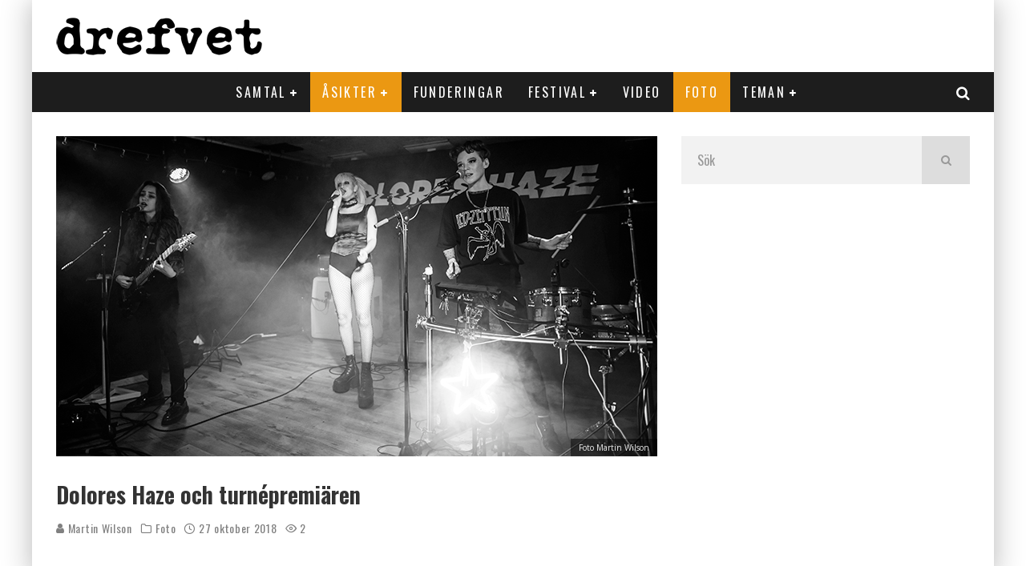

--- FILE ---
content_type: text/html; charset=UTF-8
request_url: https://www.drefvet.se/dolores-haze-och-turnepremiaren/
body_size: 29148
content:
<!DOCTYPE html>
<html lang="sv-SE">
<head>
	<meta charset="UTF-8">
			<meta name="viewport" content="width=device-width, height=device-height, initial-scale=1.0, minimum-scale=1.0">
	
	<link rel="profile" href="http://gmpg.org/xfn/11">
	<meta name='robots' content='index, follow, max-image-preview:large, max-snippet:-1, max-video-preview:-1' />
	<style>img:is([sizes="auto" i], [sizes^="auto," i]) { contain-intrinsic-size: 3000px 1500px }</style>
	
	<!-- This site is optimized with the Yoast SEO plugin v26.6 - https://yoast.com/wordpress/plugins/seo/ -->
	<title>Dolores Haze och turnépremiären - Drefvet</title>
	<link rel="canonical" href="http://www.drefvet.se/dolores-haze-och-turnepremiaren/" />
	<meta property="og:locale" content="sv_SE" />
	<meta property="og:type" content="article" />
	<meta property="og:title" content="Dolores Haze och turnépremiären - Drefvet" />
	<meta property="og:description" content="I fredags släpptes Dolores Haze sin andra platta och bandet kickade dessutom igång sin turné med start i Linköping. Det går att säga mycket om Dolores Haze vandring från ett skitigt rockpunkband till ett band som har mer av ett elektrosound. Jag borde egentligen inte gilla utvecklingen. Är man uppväxt med punk är man fast i de arga gitarrernas dimma för evigt. Samtidigt tycker jag inte skillnaden mellan bandet nu och förr är så gigantisk. Lovinas gitarr är fortfarande vass, [&hellip;]" />
	<meta property="og:url" content="http://www.drefvet.se/dolores-haze-och-turnepremiaren/" />
	<meta property="og:site_name" content="Drefvet" />
	<meta property="article:publisher" content="https://www.facebook.com/drefvet" />
	<meta property="article:author" content="https://www.facebook.com/fotografmartinwilson/" />
	<meta property="article:published_time" content="2018-10-27T16:08:09+00:00" />
	<meta property="article:modified_time" content="2018-10-27T16:10:54+00:00" />
	<meta property="og:image" content="https://www.drefvet.se/wp-content/uploads/2018/10/DSC_3984bea.jpg" />
	<meta property="og:image:width" content="750" />
	<meta property="og:image:height" content="400" />
	<meta property="og:image:type" content="image/jpeg" />
	<meta name="author" content="Martin Wilson" />
	<meta name="twitter:label1" content="Skriven av" />
	<meta name="twitter:data1" content="Martin Wilson" />
	<meta name="twitter:label2" content="Beräknad lästid" />
	<meta name="twitter:data2" content="1 minut" />
	<script type="application/ld+json" class="yoast-schema-graph">{"@context":"https://schema.org","@graph":[{"@type":"WebPage","@id":"http://www.drefvet.se/dolores-haze-och-turnepremiaren/","url":"http://www.drefvet.se/dolores-haze-och-turnepremiaren/","name":"Dolores Haze och turnépremiären - Drefvet","isPartOf":{"@id":"https://www.drefvet.se/#website"},"primaryImageOfPage":{"@id":"http://www.drefvet.se/dolores-haze-och-turnepremiaren/#primaryimage"},"image":{"@id":"http://www.drefvet.se/dolores-haze-och-turnepremiaren/#primaryimage"},"thumbnailUrl":"https://www.drefvet.se/wp-content/uploads/2018/10/DSC_3984bea.jpg","datePublished":"2018-10-27T16:08:09+00:00","dateModified":"2018-10-27T16:10:54+00:00","author":{"@id":"https://www.drefvet.se/#/schema/person/599c48540a8a820e29265d276af6a8c6"},"breadcrumb":{"@id":"http://www.drefvet.se/dolores-haze-och-turnepremiaren/#breadcrumb"},"inLanguage":"sv-SE","potentialAction":{"@type":"ListenAction","target":"http://www.drefvet.se/dolores-haze-och-turnepremiaren/#podcast_player_22373","object":{"@id":"http://www.drefvet.se/dolores-haze-och-turnepremiaren/#/schema/podcast"}},"mainEntityOfPage":"http://www.drefvet.se/dolores-haze-och-turnepremiaren/#/schema/podcast"},{"@type":"ImageObject","inLanguage":"sv-SE","@id":"http://www.drefvet.se/dolores-haze-och-turnepremiaren/#primaryimage","url":"https://www.drefvet.se/wp-content/uploads/2018/10/DSC_3984bea.jpg","contentUrl":"https://www.drefvet.se/wp-content/uploads/2018/10/DSC_3984bea.jpg","width":750,"height":400},{"@type":"BreadcrumbList","@id":"http://www.drefvet.se/dolores-haze-och-turnepremiaren/#breadcrumb","itemListElement":[{"@type":"ListItem","position":1,"name":"Home","item":"https://www.drefvet.se/"},{"@type":"ListItem","position":2,"name":"Dolores Haze och turnépremiären"}]},{"@type":"WebSite","@id":"https://www.drefvet.se/#website","url":"https://www.drefvet.se/","name":"Drefvet","description":"skildrar musik med passion och stil","potentialAction":[{"@type":"SearchAction","target":{"@type":"EntryPoint","urlTemplate":"https://www.drefvet.se/?s={search_term_string}"},"query-input":{"@type":"PropertyValueSpecification","valueRequired":true,"valueName":"search_term_string"}}],"inLanguage":"sv-SE"},{"@type":"Person","@id":"https://www.drefvet.se/#/schema/person/599c48540a8a820e29265d276af6a8c6","name":"Martin Wilson","image":{"@type":"ImageObject","inLanguage":"sv-SE","@id":"https://www.drefvet.se/#/schema/person/image/","url":"http://www.drefvet.se/wp-content/uploads/2017/06/Martin-Wilson_avatar_1496413930-96x96.jpg","contentUrl":"http://www.drefvet.se/wp-content/uploads/2017/06/Martin-Wilson_avatar_1496413930-96x96.jpg","caption":"Martin Wilson"},"sameAs":["https://www.facebook.com/fotografmartinwilson/","https://www.instagram.com/marwil74/"],"url":"https://www.drefvet.se/author/martin/"}]}</script>
	<!-- / Yoast SEO plugin. -->


<link rel='dns-prefetch' href='//secure.gravatar.com' />
<link rel='dns-prefetch' href='//stats.wp.com' />
<link rel='dns-prefetch' href='//fonts.googleapis.com' />
<link rel='dns-prefetch' href='//v0.wordpress.com' />
<link rel="alternate" type="application/rss+xml" title="Drefvet &raquo; Webbflöde" href="https://www.drefvet.se/feed/" />
<link rel="alternate" type="application/rss+xml" title="Drefvet &raquo; Kommentarsflöde" href="https://www.drefvet.se/comments/feed/" />
<script type="text/javascript" id="wpp-js" src="https://www.drefvet.se/wp-content/plugins/wordpress-popular-posts/assets/js/wpp.min.js?ver=7.3.6" data-sampling="0" data-sampling-rate="100" data-api-url="https://www.drefvet.se/wp-json/wordpress-popular-posts" data-post-id="22373" data-token="c74b152e41" data-lang="0" data-debug="0"></script>
<link rel="alternate" type="application/rss+xml" title="Drefvet &raquo; Kommentarsflöde för Dolores Haze och turnépremiären" href="https://www.drefvet.se/dolores-haze-och-turnepremiaren/feed/" />
<script type="text/javascript">
/* <![CDATA[ */
window._wpemojiSettings = {"baseUrl":"https:\/\/s.w.org\/images\/core\/emoji\/15.0.3\/72x72\/","ext":".png","svgUrl":"https:\/\/s.w.org\/images\/core\/emoji\/15.0.3\/svg\/","svgExt":".svg","source":{"concatemoji":"https:\/\/www.drefvet.se\/wp-includes\/js\/wp-emoji-release.min.js?ver=6.7.4"}};
/*! This file is auto-generated */
!function(i,n){var o,s,e;function c(e){try{var t={supportTests:e,timestamp:(new Date).valueOf()};sessionStorage.setItem(o,JSON.stringify(t))}catch(e){}}function p(e,t,n){e.clearRect(0,0,e.canvas.width,e.canvas.height),e.fillText(t,0,0);var t=new Uint32Array(e.getImageData(0,0,e.canvas.width,e.canvas.height).data),r=(e.clearRect(0,0,e.canvas.width,e.canvas.height),e.fillText(n,0,0),new Uint32Array(e.getImageData(0,0,e.canvas.width,e.canvas.height).data));return t.every(function(e,t){return e===r[t]})}function u(e,t,n){switch(t){case"flag":return n(e,"\ud83c\udff3\ufe0f\u200d\u26a7\ufe0f","\ud83c\udff3\ufe0f\u200b\u26a7\ufe0f")?!1:!n(e,"\ud83c\uddfa\ud83c\uddf3","\ud83c\uddfa\u200b\ud83c\uddf3")&&!n(e,"\ud83c\udff4\udb40\udc67\udb40\udc62\udb40\udc65\udb40\udc6e\udb40\udc67\udb40\udc7f","\ud83c\udff4\u200b\udb40\udc67\u200b\udb40\udc62\u200b\udb40\udc65\u200b\udb40\udc6e\u200b\udb40\udc67\u200b\udb40\udc7f");case"emoji":return!n(e,"\ud83d\udc26\u200d\u2b1b","\ud83d\udc26\u200b\u2b1b")}return!1}function f(e,t,n){var r="undefined"!=typeof WorkerGlobalScope&&self instanceof WorkerGlobalScope?new OffscreenCanvas(300,150):i.createElement("canvas"),a=r.getContext("2d",{willReadFrequently:!0}),o=(a.textBaseline="top",a.font="600 32px Arial",{});return e.forEach(function(e){o[e]=t(a,e,n)}),o}function t(e){var t=i.createElement("script");t.src=e,t.defer=!0,i.head.appendChild(t)}"undefined"!=typeof Promise&&(o="wpEmojiSettingsSupports",s=["flag","emoji"],n.supports={everything:!0,everythingExceptFlag:!0},e=new Promise(function(e){i.addEventListener("DOMContentLoaded",e,{once:!0})}),new Promise(function(t){var n=function(){try{var e=JSON.parse(sessionStorage.getItem(o));if("object"==typeof e&&"number"==typeof e.timestamp&&(new Date).valueOf()<e.timestamp+604800&&"object"==typeof e.supportTests)return e.supportTests}catch(e){}return null}();if(!n){if("undefined"!=typeof Worker&&"undefined"!=typeof OffscreenCanvas&&"undefined"!=typeof URL&&URL.createObjectURL&&"undefined"!=typeof Blob)try{var e="postMessage("+f.toString()+"("+[JSON.stringify(s),u.toString(),p.toString()].join(",")+"));",r=new Blob([e],{type:"text/javascript"}),a=new Worker(URL.createObjectURL(r),{name:"wpTestEmojiSupports"});return void(a.onmessage=function(e){c(n=e.data),a.terminate(),t(n)})}catch(e){}c(n=f(s,u,p))}t(n)}).then(function(e){for(var t in e)n.supports[t]=e[t],n.supports.everything=n.supports.everything&&n.supports[t],"flag"!==t&&(n.supports.everythingExceptFlag=n.supports.everythingExceptFlag&&n.supports[t]);n.supports.everythingExceptFlag=n.supports.everythingExceptFlag&&!n.supports.flag,n.DOMReady=!1,n.readyCallback=function(){n.DOMReady=!0}}).then(function(){return e}).then(function(){var e;n.supports.everything||(n.readyCallback(),(e=n.source||{}).concatemoji?t(e.concatemoji):e.wpemoji&&e.twemoji&&(t(e.twemoji),t(e.wpemoji)))}))}((window,document),window._wpemojiSettings);
/* ]]> */
</script>
<style id='wp-emoji-styles-inline-css' type='text/css'>

	img.wp-smiley, img.emoji {
		display: inline !important;
		border: none !important;
		box-shadow: none !important;
		height: 1em !important;
		width: 1em !important;
		margin: 0 0.07em !important;
		vertical-align: -0.1em !important;
		background: none !important;
		padding: 0 !important;
	}
</style>
<link rel='stylesheet' id='wp-block-library-css' href='https://www.drefvet.se/wp-includes/css/dist/block-library/style.min.css?ver=6.7.4' type='text/css' media='all' />
<link rel='stylesheet' id='mediaelement-css' href='https://www.drefvet.se/wp-includes/js/mediaelement/mediaelementplayer-legacy.min.css?ver=4.2.17' type='text/css' media='all' />
<link rel='stylesheet' id='wp-mediaelement-css' href='https://www.drefvet.se/wp-includes/js/mediaelement/wp-mediaelement.min.css?ver=6.7.4' type='text/css' media='all' />
<style id='jetpack-sharing-buttons-style-inline-css' type='text/css'>
.jetpack-sharing-buttons__services-list{display:flex;flex-direction:row;flex-wrap:wrap;gap:0;list-style-type:none;margin:5px;padding:0}.jetpack-sharing-buttons__services-list.has-small-icon-size{font-size:12px}.jetpack-sharing-buttons__services-list.has-normal-icon-size{font-size:16px}.jetpack-sharing-buttons__services-list.has-large-icon-size{font-size:24px}.jetpack-sharing-buttons__services-list.has-huge-icon-size{font-size:36px}@media print{.jetpack-sharing-buttons__services-list{display:none!important}}.editor-styles-wrapper .wp-block-jetpack-sharing-buttons{gap:0;padding-inline-start:0}ul.jetpack-sharing-buttons__services-list.has-background{padding:1.25em 2.375em}
</style>
<style id='classic-theme-styles-inline-css' type='text/css'>
/*! This file is auto-generated */
.wp-block-button__link{color:#fff;background-color:#32373c;border-radius:9999px;box-shadow:none;text-decoration:none;padding:calc(.667em + 2px) calc(1.333em + 2px);font-size:1.125em}.wp-block-file__button{background:#32373c;color:#fff;text-decoration:none}
</style>
<style id='global-styles-inline-css' type='text/css'>
:root{--wp--preset--aspect-ratio--square: 1;--wp--preset--aspect-ratio--4-3: 4/3;--wp--preset--aspect-ratio--3-4: 3/4;--wp--preset--aspect-ratio--3-2: 3/2;--wp--preset--aspect-ratio--2-3: 2/3;--wp--preset--aspect-ratio--16-9: 16/9;--wp--preset--aspect-ratio--9-16: 9/16;--wp--preset--color--black: #000000;--wp--preset--color--cyan-bluish-gray: #abb8c3;--wp--preset--color--white: #ffffff;--wp--preset--color--pale-pink: #f78da7;--wp--preset--color--vivid-red: #cf2e2e;--wp--preset--color--luminous-vivid-orange: #ff6900;--wp--preset--color--luminous-vivid-amber: #fcb900;--wp--preset--color--light-green-cyan: #7bdcb5;--wp--preset--color--vivid-green-cyan: #00d084;--wp--preset--color--pale-cyan-blue: #8ed1fc;--wp--preset--color--vivid-cyan-blue: #0693e3;--wp--preset--color--vivid-purple: #9b51e0;--wp--preset--gradient--vivid-cyan-blue-to-vivid-purple: linear-gradient(135deg,rgba(6,147,227,1) 0%,rgb(155,81,224) 100%);--wp--preset--gradient--light-green-cyan-to-vivid-green-cyan: linear-gradient(135deg,rgb(122,220,180) 0%,rgb(0,208,130) 100%);--wp--preset--gradient--luminous-vivid-amber-to-luminous-vivid-orange: linear-gradient(135deg,rgba(252,185,0,1) 0%,rgba(255,105,0,1) 100%);--wp--preset--gradient--luminous-vivid-orange-to-vivid-red: linear-gradient(135deg,rgba(255,105,0,1) 0%,rgb(207,46,46) 100%);--wp--preset--gradient--very-light-gray-to-cyan-bluish-gray: linear-gradient(135deg,rgb(238,238,238) 0%,rgb(169,184,195) 100%);--wp--preset--gradient--cool-to-warm-spectrum: linear-gradient(135deg,rgb(74,234,220) 0%,rgb(151,120,209) 20%,rgb(207,42,186) 40%,rgb(238,44,130) 60%,rgb(251,105,98) 80%,rgb(254,248,76) 100%);--wp--preset--gradient--blush-light-purple: linear-gradient(135deg,rgb(255,206,236) 0%,rgb(152,150,240) 100%);--wp--preset--gradient--blush-bordeaux: linear-gradient(135deg,rgb(254,205,165) 0%,rgb(254,45,45) 50%,rgb(107,0,62) 100%);--wp--preset--gradient--luminous-dusk: linear-gradient(135deg,rgb(255,203,112) 0%,rgb(199,81,192) 50%,rgb(65,88,208) 100%);--wp--preset--gradient--pale-ocean: linear-gradient(135deg,rgb(255,245,203) 0%,rgb(182,227,212) 50%,rgb(51,167,181) 100%);--wp--preset--gradient--electric-grass: linear-gradient(135deg,rgb(202,248,128) 0%,rgb(113,206,126) 100%);--wp--preset--gradient--midnight: linear-gradient(135deg,rgb(2,3,129) 0%,rgb(40,116,252) 100%);--wp--preset--font-size--small: 13px;--wp--preset--font-size--medium: 20px;--wp--preset--font-size--large: 36px;--wp--preset--font-size--x-large: 42px;--wp--preset--spacing--20: 0.44rem;--wp--preset--spacing--30: 0.67rem;--wp--preset--spacing--40: 1rem;--wp--preset--spacing--50: 1.5rem;--wp--preset--spacing--60: 2.25rem;--wp--preset--spacing--70: 3.38rem;--wp--preset--spacing--80: 5.06rem;--wp--preset--shadow--natural: 6px 6px 9px rgba(0, 0, 0, 0.2);--wp--preset--shadow--deep: 12px 12px 50px rgba(0, 0, 0, 0.4);--wp--preset--shadow--sharp: 6px 6px 0px rgba(0, 0, 0, 0.2);--wp--preset--shadow--outlined: 6px 6px 0px -3px rgba(255, 255, 255, 1), 6px 6px rgba(0, 0, 0, 1);--wp--preset--shadow--crisp: 6px 6px 0px rgba(0, 0, 0, 1);}:where(.is-layout-flex){gap: 0.5em;}:where(.is-layout-grid){gap: 0.5em;}body .is-layout-flex{display: flex;}.is-layout-flex{flex-wrap: wrap;align-items: center;}.is-layout-flex > :is(*, div){margin: 0;}body .is-layout-grid{display: grid;}.is-layout-grid > :is(*, div){margin: 0;}:where(.wp-block-columns.is-layout-flex){gap: 2em;}:where(.wp-block-columns.is-layout-grid){gap: 2em;}:where(.wp-block-post-template.is-layout-flex){gap: 1.25em;}:where(.wp-block-post-template.is-layout-grid){gap: 1.25em;}.has-black-color{color: var(--wp--preset--color--black) !important;}.has-cyan-bluish-gray-color{color: var(--wp--preset--color--cyan-bluish-gray) !important;}.has-white-color{color: var(--wp--preset--color--white) !important;}.has-pale-pink-color{color: var(--wp--preset--color--pale-pink) !important;}.has-vivid-red-color{color: var(--wp--preset--color--vivid-red) !important;}.has-luminous-vivid-orange-color{color: var(--wp--preset--color--luminous-vivid-orange) !important;}.has-luminous-vivid-amber-color{color: var(--wp--preset--color--luminous-vivid-amber) !important;}.has-light-green-cyan-color{color: var(--wp--preset--color--light-green-cyan) !important;}.has-vivid-green-cyan-color{color: var(--wp--preset--color--vivid-green-cyan) !important;}.has-pale-cyan-blue-color{color: var(--wp--preset--color--pale-cyan-blue) !important;}.has-vivid-cyan-blue-color{color: var(--wp--preset--color--vivid-cyan-blue) !important;}.has-vivid-purple-color{color: var(--wp--preset--color--vivid-purple) !important;}.has-black-background-color{background-color: var(--wp--preset--color--black) !important;}.has-cyan-bluish-gray-background-color{background-color: var(--wp--preset--color--cyan-bluish-gray) !important;}.has-white-background-color{background-color: var(--wp--preset--color--white) !important;}.has-pale-pink-background-color{background-color: var(--wp--preset--color--pale-pink) !important;}.has-vivid-red-background-color{background-color: var(--wp--preset--color--vivid-red) !important;}.has-luminous-vivid-orange-background-color{background-color: var(--wp--preset--color--luminous-vivid-orange) !important;}.has-luminous-vivid-amber-background-color{background-color: var(--wp--preset--color--luminous-vivid-amber) !important;}.has-light-green-cyan-background-color{background-color: var(--wp--preset--color--light-green-cyan) !important;}.has-vivid-green-cyan-background-color{background-color: var(--wp--preset--color--vivid-green-cyan) !important;}.has-pale-cyan-blue-background-color{background-color: var(--wp--preset--color--pale-cyan-blue) !important;}.has-vivid-cyan-blue-background-color{background-color: var(--wp--preset--color--vivid-cyan-blue) !important;}.has-vivid-purple-background-color{background-color: var(--wp--preset--color--vivid-purple) !important;}.has-black-border-color{border-color: var(--wp--preset--color--black) !important;}.has-cyan-bluish-gray-border-color{border-color: var(--wp--preset--color--cyan-bluish-gray) !important;}.has-white-border-color{border-color: var(--wp--preset--color--white) !important;}.has-pale-pink-border-color{border-color: var(--wp--preset--color--pale-pink) !important;}.has-vivid-red-border-color{border-color: var(--wp--preset--color--vivid-red) !important;}.has-luminous-vivid-orange-border-color{border-color: var(--wp--preset--color--luminous-vivid-orange) !important;}.has-luminous-vivid-amber-border-color{border-color: var(--wp--preset--color--luminous-vivid-amber) !important;}.has-light-green-cyan-border-color{border-color: var(--wp--preset--color--light-green-cyan) !important;}.has-vivid-green-cyan-border-color{border-color: var(--wp--preset--color--vivid-green-cyan) !important;}.has-pale-cyan-blue-border-color{border-color: var(--wp--preset--color--pale-cyan-blue) !important;}.has-vivid-cyan-blue-border-color{border-color: var(--wp--preset--color--vivid-cyan-blue) !important;}.has-vivid-purple-border-color{border-color: var(--wp--preset--color--vivid-purple) !important;}.has-vivid-cyan-blue-to-vivid-purple-gradient-background{background: var(--wp--preset--gradient--vivid-cyan-blue-to-vivid-purple) !important;}.has-light-green-cyan-to-vivid-green-cyan-gradient-background{background: var(--wp--preset--gradient--light-green-cyan-to-vivid-green-cyan) !important;}.has-luminous-vivid-amber-to-luminous-vivid-orange-gradient-background{background: var(--wp--preset--gradient--luminous-vivid-amber-to-luminous-vivid-orange) !important;}.has-luminous-vivid-orange-to-vivid-red-gradient-background{background: var(--wp--preset--gradient--luminous-vivid-orange-to-vivid-red) !important;}.has-very-light-gray-to-cyan-bluish-gray-gradient-background{background: var(--wp--preset--gradient--very-light-gray-to-cyan-bluish-gray) !important;}.has-cool-to-warm-spectrum-gradient-background{background: var(--wp--preset--gradient--cool-to-warm-spectrum) !important;}.has-blush-light-purple-gradient-background{background: var(--wp--preset--gradient--blush-light-purple) !important;}.has-blush-bordeaux-gradient-background{background: var(--wp--preset--gradient--blush-bordeaux) !important;}.has-luminous-dusk-gradient-background{background: var(--wp--preset--gradient--luminous-dusk) !important;}.has-pale-ocean-gradient-background{background: var(--wp--preset--gradient--pale-ocean) !important;}.has-electric-grass-gradient-background{background: var(--wp--preset--gradient--electric-grass) !important;}.has-midnight-gradient-background{background: var(--wp--preset--gradient--midnight) !important;}.has-small-font-size{font-size: var(--wp--preset--font-size--small) !important;}.has-medium-font-size{font-size: var(--wp--preset--font-size--medium) !important;}.has-large-font-size{font-size: var(--wp--preset--font-size--large) !important;}.has-x-large-font-size{font-size: var(--wp--preset--font-size--x-large) !important;}
:where(.wp-block-post-template.is-layout-flex){gap: 1.25em;}:where(.wp-block-post-template.is-layout-grid){gap: 1.25em;}
:where(.wp-block-columns.is-layout-flex){gap: 2em;}:where(.wp-block-columns.is-layout-grid){gap: 2em;}
:root :where(.wp-block-pullquote){font-size: 1.5em;line-height: 1.6;}
</style>
<link rel='stylesheet' id='contact-form-7-css' href='https://www.drefvet.se/wp-content/plugins/contact-form-7/includes/css/styles.css?ver=6.1.4' type='text/css' media='all' />
<link rel='stylesheet' id='lets-review-api-css' href='https://www.drefvet.se/wp-content/plugins/lets-review/assets/css/style-api.min.css?ver=3.3.6' type='text/css' media='all' />
<link rel='stylesheet' id='wordpress-popular-posts-css-css' href='https://www.drefvet.se/wp-content/plugins/wordpress-popular-posts/assets/css/wpp.css?ver=7.3.6' type='text/css' media='all' />
<link rel='stylesheet' id='valenti-fonts-css' href='https://fonts.googleapis.com/css?family=Oswald%3A400%2C700%7COpen+Sans%3A400%2C700&#038;display=swap' type='text/css' media='all' />
<!--[if IE]>
<link rel='stylesheet' id='valenti-ie9-css' href='https://www.drefvet.se/wp-content/themes/valenti/assets/css/ie.css?ver=5.6.3.9' type='text/css' media='all' />
<![endif]-->
<link rel='stylesheet' id='swipebox-css' href='https://www.drefvet.se/wp-content/themes/valenti/assets/css/swipebox.min.css?ver=1.4.4.1' type='text/css' media='all' />
<link rel='stylesheet' id='valenti-style-css' href='https://www.drefvet.se/wp-content/themes/valenti/assets/css/style.min.css?ver=5.6.3.9' type='text/css' media='all' />
<style id='valenti-style-inline-css' type='text/css'>
body{ color:#808080}.entry-content h1, .entry-content h2, .entry-content h3, .entry-content h4, .entry-content h5, .entry-content h6{ color:#333333}.link-color-wrap a, .block-wrap-code .block a{ color:#3aa0ff}.link-color-wrap a:hover, .block-wrap-code .block a:hover{ color:#1a75ca}body{font-family:'Open Sans',sans-serif;font-size:14px;font-weight:400;line-height:1.666;text-transform:none;}.excerpt{font-family:'Open Sans',sans-serif;font-size:14px;font-weight:400;line-height:1.666;text-transform:none;}.preview-thumbnail .title, .preview-review .title{font-family:'Oswald',sans-serif;font-size:14px;font-weight:700;line-height:1.3;text-transform:none;}.byline{font-family:'Oswald',sans-serif;font-size:11px;font-weight:400;letter-spacing:0.1em;line-height:1.3;text-transform:none;}.hero-meta .byline{font-family:'Oswald',sans-serif;font-size:11px;font-weight:400;letter-spacing:0.05em;line-height:1.3;text-transform:none;}.tipi-button{font-family:'Oswald',sans-serif;font-size:14px;font-weight:700;letter-spacing:0.1em;text-transform:uppercase;}.secondary-menu-wrap, .secondary-menu-wrap .sub-menu a:not(.tipi-button){font-family:'Oswald',sans-serif;font-size:14px;font-weight:700;letter-spacing:0.1em;line-height:1;text-transform:uppercase;}.footer-menu{font-family:'Oswald',sans-serif;font-size:12px;font-weight:400;line-height:1;text-transform:none;}.site-footer .textwidget{font-family:'Open Sans',sans-serif;font-size:14px;font-weight:400;line-height:1.666;text-transform:none;}.copyright{font-family:'Open Sans',sans-serif;font-size:12px;font-weight:400;line-height:1;text-transform:none;}.preview-slider.title-s .title{font-family:'Oswald',sans-serif;font-size:14px;font-weight:700;letter-spacing:0.04em;line-height:1.4;text-transform:uppercase;}.preview-slider.title-m .title{font-family:'Oswald',sans-serif;font-size:14px;font-weight:700;letter-spacing:0.04em;line-height:1.4;text-transform:uppercase;}.preview-slider.title-l .title{font-family:'Oswald',sans-serif;font-size:14px;font-weight:700;letter-spacing:0.04em;line-height:1.4;text-transform:uppercase;}.preview-slider.title-xl .title{font-family:'Oswald',sans-serif;font-size:14px;font-weight:700;letter-spacing:0.04em;line-height:1.4;text-transform:uppercase;}.preview-grid.title-xs .title{font-family:'Oswald',sans-serif;font-size:14px;font-weight:700;letter-spacing:0.04em;line-height:1.4;text-transform:uppercase;}.preview-grid.title-s .title{font-family:'Oswald',sans-serif;font-size:14px;font-weight:700;letter-spacing:0.04em;line-height:1.4;text-transform:uppercase;}.preview-grid.title-m .title{font-family:'Oswald',sans-serif;font-size:14px;font-weight:700;letter-spacing:0.04em;line-height:1.4;text-transform:uppercase;}.preview-grid.title-l .title{font-family:'Oswald',sans-serif;font-size:14px;font-weight:700;letter-spacing:0.04em;line-height:1.4;text-transform:uppercase;}.preview-classic .title{font-family:'Oswald',sans-serif;font-size:14px;font-weight:400;letter-spacing:0.05em;line-height:1.3;text-transform:none;}.preview-2 .title{font-family:'Oswald',sans-serif;font-size:14px;font-weight:400;letter-spacing:0.05em;line-height:1.3;text-transform:none;}.entry-content blockquote, .entry-content blockquote p{font-family:'Oswald',sans-serif;font-size:18px;font-weight:400;line-height:1.5;text-transform:none;}.hero-wrap .caption, .gallery-block__wrap .caption, figcaption{font-family:'Open Sans',sans-serif;font-size:10px;font-weight:400;line-height:1.2;text-transform:none;}.main-navigation .horizontal-menu > li > a{font-family:'Oswald',sans-serif;font-size:14px;font-weight:400;letter-spacing:0.15em;line-height:1;text-transform:uppercase;}.sub-menu a:not(.tipi-button){font-family:'Oswald',sans-serif;font-size:14px;font-weight:400;letter-spacing:0.13em;line-height:1.6;text-transform:uppercase;}.hero-meta.tipi-s-typo .title{font-family:'Oswald',sans-serif;font-size:18px;font-weight:700;line-height:1.3;text-transform:none;}.hero-meta.tipi-m-typo .title{font-family:'Oswald',sans-serif;font-size:18px;font-weight:700;line-height:1.3;text-transform:uppercase;}.hero-meta.tipi-l-typo .title{font-family:'Oswald',sans-serif;font-size:18px;font-weight:700;line-height:1.3;text-transform:uppercase;}.entry-content h2{font-family:'Oswald',sans-serif;font-size:18px;font-weight:700;letter-spacing:0.1em;line-height:1.3;text-transform:uppercase;}.entry-content h3{font-family:'Oswald',sans-serif;font-size:14px;font-weight:700;letter-spacing:0.1em;line-height:1.3;text-transform:uppercase;}.entry-content h4{font-family:'Oswald',sans-serif;font-size:14px;font-weight:700;letter-spacing:0.1em;line-height:1.3;text-transform:uppercase;}.entry-content h5{font-family:'Oswald',sans-serif;font-size:14px;font-weight:700;letter-spacing:0.1em;line-height:1.3;text-transform:uppercase;}.widget-title{font-family:'Oswald',sans-serif;font-size:14px;font-weight:700;letter-spacing:0.1em;line-height:1.3;text-transform:uppercase;}.block-title-wrap .title{font-family:'Oswald',sans-serif;font-size:16px;font-weight:700;letter-spacing:0.16em;line-height:1.8;text-transform:uppercase;}.block-subtitle{font-family:'Open Sans',sans-serif;font-size:15px;font-weight:700;letter-spacing:0.1em;line-height:1.3;text-transform:none;}.preview-classic { padding-bottom: 30px; }.block-wrap-classic .block ~ .block { padding-top: 30px; }.preview-thumbnail { padding-bottom: 20px; }.valenti-widget .preview-thumbnail { padding-bottom: 15px; }.block-title-inner{ border-bottom:3px solid #161616;}.site-footer > .bg-area{ border-top:20px solid #333333;}.footer-widget-wrap{ border-right:1px solid #333333;}.split-1:not(.preview-thumbnail) .mask {
		-webkit-flex: 0 0 40%;
		-ms-flex: 0 0 40%;
		flex: 0 0 40%;
		width: 40%;
	}.footer-lower {
		padding-top: 30px;
		padding-bottom: 30px;
	}.footer-widget-wrap {
		padding-top: 45px;
		padding-bottom: 45px;
	}.main-menu > li > a {
		padding-top: 17px;
		padding-bottom: 17px;
	}.main-navigation .main-nav-wrap > .menu-icons a{padding-left:10px;}.main-navigation .main-nav-wrap > .menu-icons a{padding-right:10px;}.main-navigation .main-nav-wrap > .menu-icons {margin-right:-10px;}.main-navigation .main-nav-wrap .menu-icons > li > a {font-size:18px;}.secondary-menu-wrap .menu-icons a{padding-left:10px;}.secondary-menu-wrap .menu-icons a{padding-right:10px;}.secondary-menu-wrap .menu-icons {margin-right:-10px;}.secondary-menu-wrap .menu-icons > li > a {font-size:16px;}.accent--color, .bbp-submit-wrapper button, .bbp-submit-wrapper button:visited, .buddypress .cb-cat-header .title a, .woocommerce .star-rating:before, .woocommerce-page .star-rating:before, .woocommerce .star-rating span, .woocommerce-page .star-rating span, .woocommerce .stars a {
		color:#eb9812;
	}.bbp-submit-wrapper button, #buddypress button:hover, #buddypress a.button:hover, #buddypress a.button:focus, #buddypress input[type=submit]:hover, #buddypress input[type=button]:hover, #buddypress input[type=reset]:hover, #buddypress ul.button-nav li a:hover, #buddypress ul.button-nav li.current a, #buddypress div.generic-button a:hover, #buddypress .comment-reply-link:hover, #buddypress .activity-list li.load-more:hover, #buddypress #groups-list .generic-button a:hover {
		border-color: #eb9812;
	}.sidebar-widget .widget-title, .cb-cat-header, .site-footer .footer-widget-area .widget-title span, #wp-calendar caption, #buddypress #members-list .cb-member-list-box .item .item-title, #buddypress div.item-list-tabs ul li.selected, #buddypress div.item-list-tabs ul li.current, #buddypress .item-list-tabs ul li:hover, .woocommerce div.product .woocommerce-tabs ul.tabs li.active,
	.author-page-box {
		border-bottom-color: #eb9812 ;
	}.cb-highlight, #buddypress button:hover, #buddypress a.button:hover, #buddypress a.button:focus, #buddypress input[type=submit]:hover, #buddypress input[type=button]:hover, #buddypress input[type=reset]:hover, #buddypress ul.button-nav li a:hover, #buddypress ul.button-nav li.current a, #buddypress div.generic-button a:hover, #buddypress .comment-reply-link:hover, #buddypress .activity-list li.load-more:hover, #buddypress #groups-list .generic-button a:hover {
		background-color: #eb9812;
	}.font-b { font-family: 'Open Sans',sans-serif; }h1, h2, h3, h4, h5, h6, .font-h, #bbp-user-navigation, .product_meta, .price, .woocommerce-review-link, .cart_item, .cart-collaterals .cart_totals th { font-family: 'Oswald',sans-serif }.site-mob-header:not(.site-mob-header-11) .header-padding .logo-main-wrap, .site-mob-header:not(.site-mob-header-11) .header-padding .icons-wrap a, .site-mob-header-11 .header-padding {
		padding-top: 15px;
		padding-bottom: 15px;
	}.site-header .header-padding {
		padding-top: 10px;
		padding-bottom: 10px;
	}.site-footer .bg-area{background-color: #1c1d1e;}.site-footer .background{background-position: center center;}.site-footer,.site-footer a{color: #e5e5e5;}.footer-widget-area{background-color: #272727;}.footer-widget-area{background-position: center center;}.footer-widget-area,.footer-widget-area a{color: #e5e5e5;}.grid-spacing { border-top-width: 3px; }.preview-slider.tile-overlay--1:after, .preview-slider.tile-overlay--2 .meta:after { opacity: 0.25; }.preview-grid.tile-overlay--1:after, .preview-grid.tile-overlay--2 .meta:after { opacity: 0.2; }.main-navigation-border { border-bottom-color: #161616; }@media only screen and (min-width: 481px) {.slider-spacing { margin-right: 3px;}.block-wrap-slider .slider { padding-top: 3px;}.grid-spacing { border-right-width: 3px; }.block-wrap-grid:not(.block-wrap-81) .block { width: calc( 100% + 3px ); }}@media only screen and (min-width: 768px) {.grid-spacing { border-right-width: 3px; }.block-wrap-55 .slide { margin-right: 3px!important; }.block-wrap-grid:not(.block-wrap-81) .block { width: calc( 100% + 3px ); }.preview-slider.tile-overlay--1:hover:after, .preview-slider.tile-overlay--2.tile-overlay--gradient:hover:after, .preview-slider.tile-overlay--2:hover .meta:after { opacity: 0.75 ; }.preview-grid.tile-overlay--1:hover:after, .preview-grid.tile-overlay--2.tile-overlay--gradient:hover:after, .preview-grid.tile-overlay--2:hover .meta:after { opacity: 0.3 ; }}@media only screen and (min-width: 1020px) {body{font-size:16px;}.hero-meta .byline{font-size:14px;}.tipi-button{font-size:12px;}.secondary-menu-wrap, .secondary-menu-wrap .sub-menu a:not(.tipi-button){font-size:12px;}.site-footer .textwidget{font-size:16px;}.preview-slider.title-s .title{font-size:16px;}.preview-slider.title-m .title{font-size:20px;}.preview-slider.title-l .title{font-size:30px;}.preview-slider.title-xl .title{font-size:40px;}.preview-grid.title-xs .title{font-size:16px;}.preview-grid.title-s .title{font-size:20px;}.preview-grid.title-m .title{font-size:32px;}.preview-grid.title-l .title{font-size:38px;}.preview-classic .title{font-size:22px;}.preview-2 .title{font-size:26px;}.entry-content blockquote, .entry-content blockquote p{font-size:26px;}.main-navigation .horizontal-menu > li > a{font-size:16px;}.hero-meta.tipi-s-typo .title{font-size:28px;}.hero-meta.tipi-m-typo .title{font-size:40px;}.hero-meta.tipi-l-typo .title{font-size:50px;}.entry-content h2{font-size:30px;}.entry-content h3{font-size:24px;}.entry-content h4{font-size:20px;}.entry-content h5{font-size:18px;}.widget-title{font-size:20px;}.block-title-wrap .title{font-size:22px;}}@media only screen and (min-width: 1200px) {.site {}}
</style>
<link rel='stylesheet' id='login-with-ajax-css' href='https://www.drefvet.se/wp-content/themes/valenti/plugins/login-with-ajax/widget.css?ver=4.5.1' type='text/css' media='all' />
<script type="text/javascript" src="https://www.drefvet.se/wp-includes/js/jquery/jquery.min.js?ver=3.7.1" id="jquery-core-js"></script>
<script type="text/javascript" src="https://www.drefvet.se/wp-includes/js/jquery/jquery-migrate.min.js?ver=3.4.1" id="jquery-migrate-js"></script>
<script type="text/javascript" id="jquery-js-after">
/* <![CDATA[ */
jQuery(document).ready(function() {
	jQuery(".fcbf9a9ed1d135324e82d4b216f983ba").click(function() {
		jQuery.post(
			"https://www.drefvet.se/wp-admin/admin-ajax.php", {
				"action": "quick_adsense_onpost_ad_click",
				"quick_adsense_onpost_ad_index": jQuery(this).attr("data-index"),
				"quick_adsense_nonce": "a1c72301f4",
			}, function(response) { }
		);
	});
});
/* ]]> */
</script>
<script type="text/javascript" id="login-with-ajax-js-extra">
/* <![CDATA[ */
var LWA = {"ajaxurl":"https:\/\/www.drefvet.se\/wp-admin\/admin-ajax.php","off":""};
/* ]]> */
</script>
<script type="text/javascript" src="https://www.drefvet.se/wp-content/themes/valenti/plugins/login-with-ajax/login-with-ajax.js?ver=4.5.1" id="login-with-ajax-js"></script>
<script type="text/javascript" src="https://www.drefvet.se/wp-content/plugins/login-with-ajax/ajaxify/ajaxify.min.js?ver=4.5.1" id="login-with-ajax-ajaxify-js"></script>
<link rel="https://api.w.org/" href="https://www.drefvet.se/wp-json/" /><link rel="alternate" title="JSON" type="application/json" href="https://www.drefvet.se/wp-json/wp/v2/posts/22373" /><link rel="EditURI" type="application/rsd+xml" title="RSD" href="https://www.drefvet.se/xmlrpc.php?rsd" />
<meta name="generator" content="WordPress 6.7.4" />
<meta name="generator" content="Seriously Simple Podcasting 3.14.2" />
<link rel='shortlink' href='https://wp.me/p4HxKU-5OR' />
<link rel="alternate" title="oEmbed (JSON)" type="application/json+oembed" href="https://www.drefvet.se/wp-json/oembed/1.0/embed?url=https%3A%2F%2Fwww.drefvet.se%2Fdolores-haze-och-turnepremiaren%2F" />
<link rel="alternate" title="oEmbed (XML)" type="text/xml+oembed" href="https://www.drefvet.se/wp-json/oembed/1.0/embed?url=https%3A%2F%2Fwww.drefvet.se%2Fdolores-haze-och-turnepremiaren%2F&#038;format=xml" />

<link rel="alternate" type="application/rss+xml" title="Podcast RSS-flöde" href="https://www.drefvet.se/feed/podcast" />

	<style>img#wpstats{display:none}</style>
		            <style id="wpp-loading-animation-styles">@-webkit-keyframes bgslide{from{background-position-x:0}to{background-position-x:-200%}}@keyframes bgslide{from{background-position-x:0}to{background-position-x:-200%}}.wpp-widget-block-placeholder,.wpp-shortcode-placeholder{margin:0 auto;width:60px;height:3px;background:#dd3737;background:linear-gradient(90deg,#dd3737 0%,#571313 10%,#dd3737 100%);background-size:200% auto;border-radius:3px;-webkit-animation:bgslide 1s infinite linear;animation:bgslide 1s infinite linear}</style>
            <link rel="preload" type="font/woff2" as="font" href="https://www.drefvet.se/wp-content/themes/valenti/assets/css/valenti/valenti.woff2?o9cfvj" crossorigin><link rel="dns-prefetch" href="//fonts.googleapis.com"><link rel="preconnect" href="https://fonts.gstatic.com/" crossorigin></head>
<body class="post-template-default single single-post postid-22373 single-format-standard body-mob-header-2 site-mob-menu-a-4 site-mob-menu-1 sticky-sbs mob-fi-tall header--style-1 with--bg mm-ani-3 modal-skin-2">
			<div id="cb-outer-container" class="site">
		<header id="mobhead" class="site-header-block site-mob-header tipi-l-0 site-mob-header-2 sticky-menu-1 sticky-top site-skin-2 site-img-1"><div class="bg-area stickyable header-padding tipi-row tipi-vertical-c">
	<div class="logo-main-wrap logo-mob-wrap tipi-vertical-c">
			</div>
	<ul class="menu-right icons-wrap tipi-vertical-c">
						<li class="valenti-icon vertical-c"><a href="#" class="mob-tr-open" data-target="slide-menu"><i class="valenti-i-menu" aria-hidden="true"></i></a></li>	</ul>
	<div class="background"></div></div>
</header><!-- .site-mob-header --><div id="mob-line" class="tipi-m-0"></div>		<div id="cb-container" class="site-inner container clearfix">
		<header id="masthead" class="site-header-block site-header clearfix site-header-1 header-skin-1 site-img-1 mm-skin-2 main-menu-skin-1 main-menu-width-3 main-menu-bar-color-2 wrap logo-only-when-stuck main-menu-c"><div class="bg-area">
			<div class="logo-main-wrap header-padding tipi-vertical-c logo-main-wrap-l side-spacing">
			<div class="logo logo-main"><a href="https://www.drefvet.se" data-pin-nopin="true"><img src="http://www.drefvet.se/wp-content/uploads/2014/01/drefvet.png" width="260" height="70"></a></div>					</div>
		<div class="background"></div></div>
</header><!-- .site-header --><nav id="cb-nav-bar" class="main-navigation cb-nav-bar-wrap nav-bar tipi-m-0-down clearfix mm-ani-3 mm-skin-2 main-menu-bar-color-1 wrap logo-always-vis main-menu-c">	<div class="site-skin-2 menu-bg-area">
		<div id="main-menu-wrap" class="main-menu-wrap cb-nav-bar-wrap clearfix font-h main-nav-wrap vertical-c  wrap">
			<div class="logo-menu-wrap logo-menu-wrap-placeholder"></div>			<ul id="menu-main-menu" class="main-menu nav cb-main main-nav main-nav clearfix tipi-flex horizontal-menu">
				<li id="menu-item-79" class="menu-item menu-item-type-taxonomy menu-item-object-category menu-item-has-children dropper drop-it mm-color mm-art mm-wrap-31 mm-wrap mm-sb-left menu-item-79"><a href="https://www.drefvet.se/category/samtal/" data-ppp="4" data-tid="22"  data-term="category">Samtal</a><div class="menu mm-31 tipi-row" data-mm="31"><div class="menu-wrap menu-wrap-more-10 tipi-flex"><div id="block-wrap-79" class="block-wrap block-wrap-22 block-to-see block-wrap-classic clearfix block-css-79 side-spacing--boxed " data-id="79"><div class="block-inner-style"><div class="block-inner-box contents"><div class="block-title-wrap cb-module-header block-title-2 block-title-border-2"><div class="block-title-inner"><div class="block-title"><h2 class="title" style="border-bottom-color:#eb9812;">Samtal</h2></div><p class="block-subtitle"></p></div></div><div class="block">		<article class="preview-thumbnail split ani-base split-1 split-design-1 tipi-xs-12 preview-22 post-26871 post type-post status-publish format-standard has-post-thumbnail hentry category-artistenharordet category-lyssna">
			<div class="preview-mini-wrap clearfix tipi-flex">
				<div class="cb-mask mask" style="background:#eb9812">			<a href="https://www.drefvet.se/tiger-har-ordet/" class="mask-img">
				<img width="150" height="150" src="https://www.drefvet.se/wp-content/uploads/2022/07/tiger1-150x150.jpg" class="attachment-thumbnail size-thumbnail wp-post-image" alt="" decoding="async" srcset="https://www.drefvet.se/wp-content/uploads/2022/07/tiger1-150x150.jpg 150w, https://www.drefvet.se/wp-content/uploads/2022/07/tiger1-125x125.jpg 125w" sizes="(max-width: 150px) 100vw, 150px" />			</a>
		</div>
							<div class="cb-meta cb-article-meta meta">
					<div class="title-wrap"><h2 class="title"><a href="https://www.drefvet.se/tiger-har-ordet/">Tiger har ordet</a></h2></div><div class="cb-byline byline byline-3 byline-cats-design-1"><div class="byline-part cats"><i class="valenti-i-folder" aria-hidden="true"></i> <a href="https://www.drefvet.se/category/samtal/artistenharordet/" class="cat">Artisten har ordet</a></div><span class="byline-part cb-date date"><i class="valenti-i-clock" aria-hidden="true"></i> <time class="entry-date published dateCreated flipboard-date" datetime="2022-07-09T13:07:36+02:00">09 juli 2022</time></span><span class="byline-part view-count"><i class="valenti-i-eye" aria-hidden="true"></i> 20</span></div>				</div>
							</div>
		</article>
				<article class="preview-thumbnail split ani-base split-1 split-design-1 tipi-xs-12 preview-22 post-26538 post type-post status-publish format-standard has-post-thumbnail hentry category-samtal category-skivor tag-andreas-mattsson tag-eps-trailer-park tag-eric-palmqwist tag-monostar">
			<div class="preview-mini-wrap clearfix tipi-flex">
				<div class="cb-mask mask" style="background:#eb9812">			<a href="https://www.drefvet.se/eric-palmqwist-har-hittat-till-varmen/" class="mask-img">
				<img width="150" height="150" src="https://www.drefvet.se/wp-content/uploads/2022/03/wEricP01-150x150.jpg" class="attachment-thumbnail size-thumbnail wp-post-image" alt="" decoding="async" srcset="https://www.drefvet.se/wp-content/uploads/2022/03/wEricP01-150x150.jpg 150w, https://www.drefvet.se/wp-content/uploads/2022/03/wEricP01-125x125.jpg 125w" sizes="(max-width: 150px) 100vw, 150px" />			</a>
		</div>
							<div class="cb-meta cb-article-meta meta">
					<div class="title-wrap"><h2 class="title"><a href="https://www.drefvet.se/eric-palmqwist-har-hittat-till-varmen/">Eric Palmqwist har hittat till Värmen</a></h2></div><div class="cb-byline byline byline-3 byline-cats-design-1"><div class="byline-part cats"><i class="valenti-i-folder" aria-hidden="true"></i> <a href="https://www.drefvet.se/category/samtal/" class="cat">Samtal</a></div><span class="byline-part cb-date date"><i class="valenti-i-clock" aria-hidden="true"></i> <time class="entry-date published dateCreated flipboard-date" datetime="2022-03-15T22:30:06+01:00">15 mars 2022</time></span><span class="byline-part view-count"><i class="valenti-i-eye" aria-hidden="true"></i> 143</span></div>				</div>
							</div>
		</article>
				<article class="preview-thumbnail split ani-base split-1 split-design-1 tipi-xs-12 preview-22 post-17952 post type-post status-publish format-audio has-post-thumbnail hentry category-lyssna category-samtal category-video tag-bang-bang tag-emma-essinger tag-jari-happalainen tag-joel-lof tag-remix tag-saxparty post_format-post-format-audio">
			<div class="preview-mini-wrap clearfix tipi-flex">
				<div class="cb-mask mask" style="background:#eb9812">			<a href="https://www.drefvet.se/pang-pa-med-emma-essinger/" class="mask-img">
				<img width="150" height="150" src="https://www.drefvet.se/wp-content/uploads/2016/09/EE-09-videostill-150x150.png" class="attachment-thumbnail size-thumbnail wp-post-image" alt="" decoding="async" srcset="https://www.drefvet.se/wp-content/uploads/2016/09/EE-09-videostill-150x150.png 150w, https://www.drefvet.se/wp-content/uploads/2016/09/EE-09-videostill-125x125.png 125w" sizes="(max-width: 150px) 100vw, 150px" />			</a>
		</div>
							<div class="cb-meta cb-article-meta meta">
					<div class="title-wrap"><h2 class="title"><a href="https://www.drefvet.se/pang-pa-med-emma-essinger/">Pang på med Emma Essinger</a></h2></div><div class="cb-byline byline byline-3 byline-cats-design-1"><div class="byline-part cats"><i class="valenti-i-folder" aria-hidden="true"></i> <a href="https://www.drefvet.se/category/samtal/" class="cat">Samtal</a></div><span class="byline-part cb-date date"><i class="valenti-i-clock" aria-hidden="true"></i> <time class="entry-date published dateCreated flipboard-date" datetime="2016-09-16T13:51:34+02:00">16 september 2016</time></span><span class="byline-part view-count"><i class="valenti-i-eye" aria-hidden="true"></i> 15</span></div>				</div>
							</div>
		</article>
		</div></div></div></div><div id="block-wrap-179" class="block-wrap block-wrap-g-81 block-to-see block-wrap-classic clearfix block-css-179 side-spacing--boxed " data-id="179"><div class="block-inner-style"><div class="block-inner-box contents"><div class="block-title-wrap cb-module-header block-title-2 block-title-border-2"><div class="block-title-inner"><div class="block-title"><h2 class="title" style="border-bottom-color:#eb9812;">Läs gärna</h2></div><p class="block-subtitle"></p></div></div><div class="block">		<article class=" preview-grid title-s tile-design tile-design-1 stack ani-base tipi-xs-12 preview-81 post-3948 post type-post status-publish format-standard has-post-thumbnail hentry category-nyheter category-samtal category-skivor tag-arvid-ringborg tag-mark-shaw tag-vi-som-alskade-varandra-sa-mycket tag-vsavsm">
			<div class="preview-mini-wrap clearfix">
				<div class="cb-mask mask" style="background:#eb9812">			<a href="https://www.drefvet.se/den-skriande-karlekens-sprak/" class="mask-img">
				<img width="480" height="320" src="https://www.drefvet.se/wp-content/uploads/2014/11/VSAVSM1-480x320.jpg" class="attachment-valenti-480-320 size-valenti-480-320 wp-post-image" alt="" decoding="async" fetchpriority="high" srcset="https://www.drefvet.se/wp-content/uploads/2014/11/VSAVSM1-480x320.jpg 480w, https://www.drefvet.se/wp-content/uploads/2014/11/VSAVSM1-360x240.jpg 360w, https://www.drefvet.se/wp-content/uploads/2014/11/VSAVSM1-720x480.jpg 720w, https://www.drefvet.se/wp-content/uploads/2014/11/VSAVSM1-300x200.jpg 300w, https://www.drefvet.se/wp-content/uploads/2014/11/VSAVSM1-600x400.jpg 600w" sizes="(max-width: 480px) 100vw, 480px" />			</a>
		</div>
							<div class="cb-meta cb-article-meta meta">
					<div class="title-wrap"><h2 class="title"><a href="https://www.drefvet.se/den-skriande-karlekens-sprak/">Den skriande kärlekens språk</a></h2></div><div class="cb-byline byline byline-3 byline-cats-design-1"><span class="byline-part author"><a class="url fn n" href="https://www.drefvet.se/author/hakan/"><i class="valenti-i-user" aria-hidden="true"></i> Håkan Kjellgren</a></span><div class="byline-part cats"><i class="valenti-i-folder" aria-hidden="true"></i> <a href="https://www.drefvet.se/category/nyheter/" class="cat">Nyheter</a><a href="https://www.drefvet.se/category/samtal/" class="cat">Samtal</a><a href="https://www.drefvet.se/category/asikter/skivor/" class="cat">Skivor</a></div><span class="byline-part cb-date date"><i class="valenti-i-clock" aria-hidden="true"></i> <time class="entry-date published dateCreated flipboard-date" datetime="2014-11-12T15:30:13+01:00">12 november 2014</time></span><span class="byline-part view-count"><i class="valenti-i-eye" aria-hidden="true"></i> 238</span></div>				</div>
							</div>
		</article>
		</div></div></div></div>
<ul class="sub-menu">
	<li id="menu-item-120" class="menu-item menu-item-type-taxonomy menu-item-object-category dropper drop-it mm-color menu-item-120"><a href="https://www.drefvet.se/category/samtal/artistenharordet/" class="block-more block-mm-init block-changer block-mm-changer" data-title="Artisten har ordet" data-url="https://www.drefvet.se/category/samtal/artistenharordet/" data-count="8" data-tid="25"  data-term="category">Artisten har ordet</a></li>
	<li id="menu-item-121" class="menu-item menu-item-type-taxonomy menu-item-object-category dropper drop-it mm-color menu-item-121"><a href="https://www.drefvet.se/category/samtal/litekortfattat/" class="block-more block-mm-init block-changer block-mm-changer" data-title="Lite kortfattat" data-url="https://www.drefvet.se/category/samtal/litekortfattat/" data-count="0" data-tid="26"  data-term="category">Lite kortfattat</a></li>
	<li id="menu-item-376" class="menu-item menu-item-type-taxonomy menu-item-object-category dropper drop-it mm-color menu-item-376"><a href="https://www.drefvet.se/category/samtal/djuplodande/" class="block-more block-mm-init block-changer block-mm-changer" data-title="Djuplodande" data-url="https://www.drefvet.se/category/samtal/djuplodande/" data-count="2" data-tid="32"  data-term="category">Djuplodande</a></li>
</ul></div></div>
</li>
<li id="menu-item-80" class="menu-item menu-item-type-taxonomy menu-item-object-category current-post-ancestor current-menu-parent current-post-parent menu-item-has-children dropper drop-it mm-color mm-art mm-wrap-31 mm-wrap mm-sb-left menu-item-80"><a href="https://www.drefvet.se/category/asikter/" data-ppp="4" data-tid="19"  data-term="category">Åsikter</a><div class="menu mm-31 tipi-row" data-mm="31"><div class="menu-wrap menu-wrap-more-10 tipi-flex"><div id="block-wrap-80" class="block-wrap block-wrap-22 block-to-see block-wrap-classic clearfix block-css-80 side-spacing--boxed " data-id="80"><div class="block-inner-style"><div class="block-inner-box contents"><div class="block-title-wrap cb-module-header block-title-2 block-title-border-2"><div class="block-title-inner"><div class="block-title"><h2 class="title" style="border-bottom-color:#eb9812;">Åsikter</h2></div><p class="block-subtitle"></p></div></div><div class="block">		<article class="preview-thumbnail split ani-base split-1 split-design-1 tipi-xs-12 preview-22 post-31078 post type-post status-publish format-standard has-post-thumbnail hentry category-arsbasta-asikter category-asikter tag-alice-b tag-anna-von-hausswolff tag-aux-animaux tag-beatrice-eli tag-beverly-kills tag-big-thief tag-bjork tag-blondshell tag-bob-hund tag-captain-jacks-army tag-cecilia-bostrom tag-clutter tag-cmat tag-cut-copy tag-ea-sundstrom tag-el-perro-del-mar tag-elseebub tag-esther tag-ethel-cain tag-feeble-little-horse tag-fka-twigs tag-fleshquartet tag-florence-the-machine tag-florence-and-the-machine tag-gabriella-rose tag-gasolina tag-gaupa tag-girlscout tag-glenn-udehn tag-hast tag-hayley-williams tag-honungsvagen tag-hultsfreds-kontrollslakteri tag-hurula tag-ida-lova tag-idles tag-inhaler tag-j-mascis tag-jay-som tag-jelly-crystal tag-josefin-finer tag-julien-baker tag-kallsup tag-kate-bollinger tag-kite tag-klass-ii tag-knash tag-lambrini-girls tag-lianne-la-havas tag-loney-dear tag-loreen tag-massgrav tag-maud-lindstrom tag-mavis-staples tag-mia-maria-johansson tag-mogwai tag-momma tag-nation-of-language tag-nektar tag-nicole-saboune tag-nilufer-yanya tag-nina-persson tag-noradrenalin tag-norea tag-olafur-arnalds tag-ormbararen tag-pascal tag-priest tag-pulp tag-puscifer tag-robyn tag-rome-is-not-a-town tag-rosalia tag-sages tag-sam-fender tag-saya-gray tag-sharon-van-etten tag-sibille-attar tag-siluett tag-sista-brytet tag-slowgold tag-sluta-ljug tag-sodakill tag-sodra-lanken tag-strikt tag-svart-katt tag-svart-rida tag-svetlanas tag-taken-by-trees tag-tami-t tag-taylor-swift tag-terra tag-the-baboon-show tag-the-beths tag-the-mary-onettes tag-the-tarantula-waltz tag-the-zaps tag-tibia tag-tomma-intet tag-toni-holgersson tag-torres tag-twin-pigs tag-vasas-flora-och-fauna tag-vera-norea tag-viagra-boys tag-wednesday tag-wet-leg tag-youth-lagoon tag-yttling-jazz tag-yves-tumor tag-zach-bryan">
			<div class="preview-mini-wrap clearfix tipi-flex">
				<div class="cb-mask mask" style="background:#eb9812">			<a href="https://www.drefvet.se/arets-100-basta-latar-2025-enligt-drefvet/" class="mask-img">
				<img width="150" height="150" src="https://www.drefvet.se/wp-content/uploads/2026/01/2025bztTop-150x150.jpg" class="attachment-thumbnail size-thumbnail wp-post-image" alt="" decoding="async" srcset="https://www.drefvet.se/wp-content/uploads/2026/01/2025bztTop-150x150.jpg 150w, https://www.drefvet.se/wp-content/uploads/2026/01/2025bztTop-125x125.jpg 125w" sizes="(max-width: 150px) 100vw, 150px" />			</a>
		</div>
							<div class="cb-meta cb-article-meta meta">
					<div class="title-wrap"><h2 class="title"><a href="https://www.drefvet.se/arets-100-basta-latar-2025-enligt-drefvet/">Årets 100 bästa låtar 2025 <br> enligt Drefvet</a></h2></div><div class="cb-byline byline byline-3 byline-cats-design-1"><div class="byline-part cats"><i class="valenti-i-folder" aria-hidden="true"></i> <a href="https://www.drefvet.se/category/asikter/arsbasta-asikter/" class="cat">Årsbästa</a></div><span class="byline-part cb-date date"><i class="valenti-i-clock" aria-hidden="true"></i> <time class="entry-date published dateCreated flipboard-date" datetime="2026-01-18T19:50:16+01:00">18 januari 2026</time></span><span class="byline-part view-count"><i class="valenti-i-eye" aria-hidden="true"></i> 64</span></div>				</div>
							</div>
		</article>
				<article class="preview-thumbnail split ani-base split-1 split-design-1 tipi-xs-12 preview-22 post-30997 post type-post status-publish format-standard has-post-thumbnail hentry category-asikter category-foto category-konserter tag-aux-animaux tag-gozde-duzer tag-kollektivet-livet tag-the-soft-moon">
			<div class="preview-mini-wrap clearfix tipi-flex">
				<div class="cb-mask mask" style="background:#eb9812">			<a href="https://www.drefvet.se/aux-animaux-och-kollektivet-livet/" class="mask-img">
				<img width="150" height="150" src="https://www.drefvet.se/wp-content/uploads/2025/12/SLIDER-2-150x150.jpg" class="attachment-thumbnail size-thumbnail wp-post-image" alt="" decoding="async" srcset="https://www.drefvet.se/wp-content/uploads/2025/12/SLIDER-2-150x150.jpg 150w, https://www.drefvet.se/wp-content/uploads/2025/12/SLIDER-2-125x125.jpg 125w" sizes="(max-width: 150px) 100vw, 150px" />			</a>
		</div>
							<div class="cb-meta cb-article-meta meta">
					<div class="title-wrap"><h2 class="title"><a href="https://www.drefvet.se/aux-animaux-och-kollektivet-livet/">Aux Animaux och Kollektivet Livet</a></h2></div><div class="cb-byline byline byline-3 byline-cats-design-1"><div class="byline-part cats"><i class="valenti-i-folder" aria-hidden="true"></i> <a href="https://www.drefvet.se/category/foto/" class="cat">Foto</a></div><span class="byline-part cb-date date"><i class="valenti-i-clock" aria-hidden="true"></i> <time class="entry-date published dateCreated flipboard-date" datetime="2026-01-05T15:46:27+01:00">05 januari 2026</time></span><span class="byline-part view-count"><i class="valenti-i-eye" aria-hidden="true"></i> 6</span></div>				</div>
							</div>
		</article>
				<article class="preview-thumbnail split ani-base split-1 split-design-1 tipi-xs-12 preview-22 post-31038 post type-post status-publish format-standard has-post-thumbnail hentry category-asikter category-foto category-konserter tag-golvad-gravling tag-lambrini-girls tag-slaktkyrkan tag-sleaford-mods">
			<div class="preview-mini-wrap clearfix tipi-flex">
				<div class="cb-mask mask" style="background:#eb9812">			<a href="https://www.drefvet.se/lambrini-girls-och-slaktkyrkan/" class="mask-img">
				<img width="150" height="150" src="https://www.drefvet.se/wp-content/uploads/2025/12/SLIDER-4-150x150.jpg" class="attachment-thumbnail size-thumbnail wp-post-image" alt="" decoding="async" srcset="https://www.drefvet.se/wp-content/uploads/2025/12/SLIDER-4-150x150.jpg 150w, https://www.drefvet.se/wp-content/uploads/2025/12/SLIDER-4-125x125.jpg 125w" sizes="(max-width: 150px) 100vw, 150px" />			</a>
		</div>
							<div class="cb-meta cb-article-meta meta">
					<div class="title-wrap"><h2 class="title"><a href="https://www.drefvet.se/lambrini-girls-och-slaktkyrkan/">Lambrini Girls och Slaktkyrkan</a></h2></div><div class="cb-byline byline byline-3 byline-cats-design-1"><div class="byline-part cats"><i class="valenti-i-folder" aria-hidden="true"></i> <a href="https://www.drefvet.se/category/foto/" class="cat">Foto</a></div><span class="byline-part cb-date date"><i class="valenti-i-clock" aria-hidden="true"></i> <time class="entry-date published dateCreated flipboard-date" datetime="2025-12-28T09:22:23+01:00">28 december 2025</time></span><span class="byline-part view-count"><i class="valenti-i-eye" aria-hidden="true"></i> 10</span></div>				</div>
							</div>
		</article>
		</div></div></div></div><div id="block-wrap-180" class="block-wrap block-wrap-g-81 block-to-see block-wrap-classic clearfix block-css-180 side-spacing--boxed " data-id="180"><div class="block-inner-style"><div class="block-inner-box contents"><div class="block-title-wrap cb-module-header block-title-2 block-title-border-2"><div class="block-title-inner"><div class="block-title"><h2 class="title" style="border-bottom-color:#eb9812;">Läs gärna</h2></div><p class="block-subtitle"></p></div></div><div class="block">		<article class=" preview-grid title-s tile-design tile-design-1 stack ani-base tipi-xs-12 preview-81 post-6126 post type-post status-publish format-standard hentry category-asikter category-bravalla2015 category-konserter tag-bravalla tag-muse">
			<div class="preview-mini-wrap clearfix">
								<div class="cb-meta cb-article-meta meta">
					<div class="title-wrap"><h2 class="title"><a href="https://www.drefvet.se/en-magisk-natt-med-muse/">En magisk natt med Muse</a></h2></div><div class="cb-byline byline byline-3 byline-cats-design-1"><span class="byline-part author"><a class="url fn n" href="https://www.drefvet.se/author/victoria/"><i class="valenti-i-user" aria-hidden="true"></i> Victoria Manfred</a></span><div class="byline-part cats"><i class="valenti-i-folder" aria-hidden="true"></i> <a href="https://www.drefvet.se/category/asikter/" class="cat">Åsikter</a><a href="https://www.drefvet.se/category/bravalla2015/" class="cat">Bråvalla 2015</a><a href="https://www.drefvet.se/category/asikter/konserter/" class="cat">Konserter</a></div><span class="byline-part cb-date date"><i class="valenti-i-clock" aria-hidden="true"></i> <time class="entry-date published dateCreated flipboard-date" datetime="2015-06-27T11:08:50+02:00">27 juni 2015</time></span><span class="byline-part view-count"><i class="valenti-i-eye" aria-hidden="true"></i> 80</span></div>				</div>
							</div>
		</article>
		</div></div></div></div>
<ul class="sub-menu">
	<li id="menu-item-81" class="menu-item menu-item-type-taxonomy menu-item-object-category current-post-ancestor current-menu-parent current-post-parent dropper drop-it mm-color menu-item-81"><a href="https://www.drefvet.se/category/asikter/konserter/" class="block-more block-mm-init block-changer block-mm-changer" data-title="Konserter" data-url="https://www.drefvet.se/category/asikter/konserter/" data-count="294" data-tid="21"  data-term="category">Konserter</a></li>
	<li id="menu-item-82" class="menu-item menu-item-type-taxonomy menu-item-object-category dropper drop-it mm-color menu-item-82"><a href="https://www.drefvet.se/category/asikter/skivor/" class="block-more block-mm-init block-changer block-mm-changer" data-title="Skivor" data-url="https://www.drefvet.se/category/asikter/skivor/" data-count="29" data-tid="20"  data-term="category">Skivor</a></li>
</ul></div></div>
</li>
<li id="menu-item-145" class="menu-item menu-item-type-taxonomy menu-item-object-category dropper drop-it mm-color mm-art mm-wrap-31 mm-wrap mm-sb-left menu-item-145"><a href="https://www.drefvet.se/category/funderingar/" data-ppp="7" data-tid="10"  data-term="category">Funderingar</a><div class="menu mm-31 tipi-row" data-mm="31"><div class="menu-wrap menu-wrap-more-10 tipi-flex"><div id="block-wrap-145" class="block-wrap block-wrap-22 block-to-see block-wrap-classic clearfix ppl-m-2 ppl-s-2 block-css-145 side-spacing--boxed " data-id="145"><div class="block-inner-style"><div class="block-inner-box contents"><div class="block-title-wrap cb-module-header block-title-2 block-title-border-2"><div class="block-title-inner"><div class="block-title"><h2 class="title" style="border-bottom-color:#eb9812;">Funderingar</h2></div><p class="block-subtitle"></p></div></div><div class="block">		<article class="preview-thumbnail split ani-base split-1 split-design-1 tipi-xs-12 preview-22 post-30159 post type-post status-publish format-standard has-post-thumbnail hentry category-asikter category-festival category-foto category-funderingar category-konserter category-tons-of-rock-2025 tag-black-debbath tag-electric-callboy tag-lorna-shore tag-muse tag-tons-of-rock tag-white-chapel">
			<div class="preview-mini-wrap clearfix tipi-flex">
				<div class="cb-mask mask" style="background:#eb9812">			<a href="https://www.drefvet.se/tons-of-rock-2025-dag-1/" class="mask-img">
				<img width="150" height="150" src="https://www.drefvet.se/wp-content/uploads/2021/08/whitechapelfront-150x150.jpg" class="attachment-thumbnail size-thumbnail wp-post-image" alt="" decoding="async" srcset="https://www.drefvet.se/wp-content/uploads/2021/08/whitechapelfront-150x150.jpg 150w, https://www.drefvet.se/wp-content/uploads/2021/08/whitechapelfront-125x125.jpg 125w" sizes="(max-width: 150px) 100vw, 150px" />			</a>
		</div>
							<div class="cb-meta cb-article-meta meta">
					<div class="title-wrap"><h2 class="title"><a href="https://www.drefvet.se/tons-of-rock-2025-dag-1/">Tons Of Rock 2025 Dag 1</a></h2></div><div class="cb-byline byline byline-3 byline-cats-design-1"><div class="byline-part cats"><i class="valenti-i-folder" aria-hidden="true"></i> <a href="https://www.drefvet.se/category/asikter/" class="cat">Åsikter</a></div><span class="byline-part cb-date date"><i class="valenti-i-clock" aria-hidden="true"></i> <time class="entry-date published dateCreated flipboard-date" datetime="2025-07-07T12:20:14+02:00">07 juli 2025</time></span><span class="byline-part view-count"><i class="valenti-i-eye" aria-hidden="true"></i> 20</span></div>				</div>
							</div>
		</article>
				<article class="preview-thumbnail split ani-base split-1 split-design-1 tipi-xs-12 preview-22 post-30172 post type-post status-publish format-standard has-post-thumbnail hentry category-asikter category-festival category-foto category-funderingar">
			<div class="preview-mini-wrap clearfix tipi-flex">
				<div class="cb-mask mask" style="background:#eb9812">			<a href="https://www.drefvet.se/tons-of-rock-2025-dag-3-vardagar-edition/" class="mask-img">
				<img width="150" height="150" src="https://www.drefvet.se/wp-content/uploads/2021/08/hurratorpedofront-150x150.jpg" class="attachment-thumbnail size-thumbnail wp-post-image" alt="" decoding="async" srcset="https://www.drefvet.se/wp-content/uploads/2021/08/hurratorpedofront-150x150.jpg 150w, https://www.drefvet.se/wp-content/uploads/2021/08/hurratorpedofront-125x125.jpg 125w" sizes="(max-width: 150px) 100vw, 150px" />			</a>
		</div>
							<div class="cb-meta cb-article-meta meta">
					<div class="title-wrap"><h2 class="title"><a href="https://www.drefvet.se/tons-of-rock-2025-dag-3-vardagar-edition/">Tons Of Rock 2025 Dag 3 (Vardagar Edition pt.2)</a></h2></div><div class="cb-byline byline byline-3 byline-cats-design-1"><div class="byline-part cats"><i class="valenti-i-folder" aria-hidden="true"></i> <a href="https://www.drefvet.se/category/asikter/" class="cat">Åsikter</a></div><span class="byline-part cb-date date"><i class="valenti-i-clock" aria-hidden="true"></i> <time class="entry-date published dateCreated flipboard-date" datetime="2025-07-07T12:19:33+02:00">07 juli 2025</time></span><span class="byline-part view-count"><i class="valenti-i-eye" aria-hidden="true"></i> 9</span></div>				</div>
							</div>
		</article>
				<article class="preview-thumbnail split ani-base split-1 split-design-1 tipi-xs-12 preview-22 post-30179 post type-post status-publish format-standard has-post-thumbnail hentry category-asikter category-festival category-foto category-funderingar category-konserter category-tons-of-rock-2025 tag-alice-in-chains tag-backstreet-girls tag-emperor tag-jerry-cantrell tag-megadeth tag-the-sword">
			<div class="preview-mini-wrap clearfix tipi-flex">
				<div class="cb-mask mask" style="background:#eb9812">			<a href="https://www.drefvet.se/tons-of-rock-2025-dag-4-sista-bossen/" class="mask-img">
				<img width="150" height="150" src="https://www.drefvet.se/wp-content/uploads/2021/08/backstreetgirlsfront-150x150.jpg" class="attachment-thumbnail size-thumbnail wp-post-image" alt="" decoding="async" srcset="https://www.drefvet.se/wp-content/uploads/2021/08/backstreetgirlsfront-150x150.jpg 150w, https://www.drefvet.se/wp-content/uploads/2021/08/backstreetgirlsfront-125x125.jpg 125w" sizes="(max-width: 150px) 100vw, 150px" />			</a>
		</div>
							<div class="cb-meta cb-article-meta meta">
					<div class="title-wrap"><h2 class="title"><a href="https://www.drefvet.se/tons-of-rock-2025-dag-4-sista-bossen/">Tons Of Rock 2025 Dag 4 Sista Bossen</a></h2></div><div class="cb-byline byline byline-3 byline-cats-design-1"><div class="byline-part cats"><i class="valenti-i-folder" aria-hidden="true"></i> <a href="https://www.drefvet.se/category/asikter/" class="cat">Åsikter</a></div><span class="byline-part cb-date date"><i class="valenti-i-clock" aria-hidden="true"></i> <time class="entry-date published dateCreated flipboard-date" datetime="2025-07-07T12:19:14+02:00">07 juli 2025</time></span><span class="byline-part view-count"><i class="valenti-i-eye" aria-hidden="true"></i> 23</span></div>				</div>
							</div>
		</article>
				<article class="preview-thumbnail split ani-base split-1 split-design-1 tipi-xs-12 preview-22 post-21777 post type-post status-publish format-standard has-post-thumbnail hentry category-bravalla category-bravalla2015 category-bravallla2016 category-festival category-funderingar tag-avicii tag-bravalla tag-bravallafestivalen tag-den-svenska-bjornstammen tag-green-day tag-hakan-hellstrom tag-iron-maiden tag-lana-del-rey tag-miriam-bryant tag-mustasch tag-rammstein tag-ron-pope tag-silvana-imam tag-thastrom tag-the-offspring tag-the-war-on-drygs tag-veronica-maggio">
			<div class="preview-mini-wrap clearfix tipi-flex">
				<div class="cb-mask mask" style="background:#eb9812">			<a href="https://www.drefvet.se/sa-minns-vi-bravalla/" class="mask-img">
				<img width="150" height="150" src="https://www.drefvet.se/wp-content/uploads/2016/07/DSC_0106bea-sv-ii-150x150.jpg" class="attachment-thumbnail size-thumbnail wp-post-image" alt="" decoding="async" srcset="https://www.drefvet.se/wp-content/uploads/2016/07/DSC_0106bea-sv-ii-150x150.jpg 150w, https://www.drefvet.se/wp-content/uploads/2016/07/DSC_0106bea-sv-ii-125x125.jpg 125w" sizes="(max-width: 150px) 100vw, 150px" />			</a>
		</div>
							<div class="cb-meta cb-article-meta meta">
					<div class="title-wrap"><h2 class="title"><a href="https://www.drefvet.se/sa-minns-vi-bravalla/">Så minns vi Bråvalla</a></h2></div><div class="cb-byline byline byline-3 byline-cats-design-1"><div class="byline-part cats"><i class="valenti-i-folder" aria-hidden="true"></i> <a href="https://www.drefvet.se/category/bravalla2015/" class="cat">Bråvalla 2015</a></div><span class="byline-part cb-date date"><i class="valenti-i-clock" aria-hidden="true"></i> <time class="entry-date published dateCreated flipboard-date" datetime="2018-06-25T09:31:39+02:00">25 juni 2018</time></span><span class="byline-part view-count"><i class="valenti-i-eye" aria-hidden="true"></i> 35</span></div>				</div>
							</div>
		</article>
				<article class="preview-thumbnail split ani-base split-1 split-design-1 tipi-xs-12 preview-22 post-21195 post type-post status-publish format-standard has-post-thumbnail hentry category-foto category-funderingar category-wheresthemusic tag-avantgardet tag-wheres-the-music">
			<div class="preview-mini-wrap clearfix tipi-flex">
				<div class="cb-mask mask" style="background:#eb9812">			<a href="https://www.drefvet.se/avantgardet-snack/" class="mask-img">
				<img width="150" height="150" src="https://www.drefvet.se/wp-content/uploads/2018/02/750-400-150x150.jpg" class="attachment-thumbnail size-thumbnail wp-post-image" alt="" decoding="async" srcset="https://www.drefvet.se/wp-content/uploads/2018/02/750-400-150x150.jpg 150w, https://www.drefvet.se/wp-content/uploads/2018/02/750-400-125x125.jpg 125w" sizes="(max-width: 150px) 100vw, 150px" />			</a>
		</div>
							<div class="cb-meta cb-article-meta meta">
					<div class="title-wrap"><h2 class="title"><a href="https://www.drefvet.se/avantgardet-snack/">Vi måste prata lite om Avantgardet</a></h2></div><div class="cb-byline byline byline-3 byline-cats-design-1"><div class="byline-part cats"><i class="valenti-i-folder" aria-hidden="true"></i> <a href="https://www.drefvet.se/category/funderingar/" class="cat">Funderingar</a></div><span class="byline-part cb-date date"><i class="valenti-i-clock" aria-hidden="true"></i> <time class="entry-date published dateCreated flipboard-date" datetime="2018-02-11T21:34:34+01:00">11 februari 2018</time></span><span class="byline-part view-count"><i class="valenti-i-eye" aria-hidden="true"></i> 23</span></div>				</div>
							</div>
		</article>
				<article class="preview-thumbnail split ani-base split-1 split-design-1 tipi-xs-12 preview-22 post-19293 post type-post status-publish format-standard has-post-thumbnail hentry category-asikter category-foto category-funderingar tag-crime-city-rollers tag-dock-city-rollers tag-gothenburg-roller-derby tag-lulea-roller-derby tag-norrkoping-roller-derby tag-oya-rrriotsamba tag-stockholm-roller-derby">
			<div class="preview-mini-wrap clearfix tipi-flex">
				<div class="cb-mask mask" style="background:#eb9812">			<a href="https://www.drefvet.se/roller-derby-sport-och-kultur/" class="mask-img">
				<img width="150" height="150" src="https://www.drefvet.se/wp-content/uploads/2017/06/750-400-150x150.jpg" class="attachment-thumbnail size-thumbnail wp-post-image" alt="" decoding="async" srcset="https://www.drefvet.se/wp-content/uploads/2017/06/750-400-150x150.jpg 150w, https://www.drefvet.se/wp-content/uploads/2017/06/750-400-125x125.jpg 125w" sizes="(max-width: 150px) 100vw, 150px" />			</a>
		</div>
							<div class="cb-meta cb-article-meta meta">
					<div class="title-wrap"><h2 class="title"><a href="https://www.drefvet.se/roller-derby-sport-och-kultur/">Roller Derby – sport och kultur</a></h2></div><div class="cb-byline byline byline-3 byline-cats-design-1"><div class="byline-part cats"><i class="valenti-i-folder" aria-hidden="true"></i> <a href="https://www.drefvet.se/category/foto/" class="cat">Foto</a></div><span class="byline-part cb-date date"><i class="valenti-i-clock" aria-hidden="true"></i> <time class="entry-date published dateCreated flipboard-date" datetime="2017-06-28T12:05:30+02:00">28 juni 2017</time></span><span class="byline-part view-count"><i class="valenti-i-eye" aria-hidden="true"></i> 12</span></div>				</div>
							</div>
		</article>
		</div></div></div></div><div id="block-wrap-1145" class="block-wrap block-wrap-g-81 block-to-see block-wrap-classic clearfix block-css-1145 side-spacing--boxed " data-id="1145"><div class="block-inner-style"><div class="block-inner-box contents"><div class="block-title-wrap cb-module-header block-title-2 block-title-border-2"><div class="block-title-inner"><div class="block-title"><h2 class="title" style="border-bottom-color:#eb9812;">Läs gärna</h2></div><p class="block-subtitle"></p></div></div><div class="block">		<article class=" preview-grid title-s tile-design tile-design-1 stack ani-base tipi-xs-12 preview-81 post-2237 post type-post status-publish format-standard has-post-thumbnail hentry category-funderingar category-lyssna category-omslagsonsdag category-skivor tag-lacquer tag-popsicle">
			<div class="preview-mini-wrap clearfix">
				<div class="cb-mask mask" style="background:#eb9812">			<a href="https://www.drefvet.se/jag-ar-en-liten-get-blaton/" class="mask-img">
				<img width="480" height="320" src="https://www.drefvet.se/wp-content/uploads/2014/06/Laquer-480x320.jpg" class="attachment-valenti-480-320 size-valenti-480-320 wp-post-image" alt="" decoding="async" srcset="https://www.drefvet.se/wp-content/uploads/2014/06/Laquer-480x320.jpg 480w, https://www.drefvet.se/wp-content/uploads/2014/06/Laquer-360x240.jpg 360w, https://www.drefvet.se/wp-content/uploads/2014/06/Laquer-720x480.jpg 720w, https://www.drefvet.se/wp-content/uploads/2014/06/Laquer-300x200.jpg 300w, https://www.drefvet.se/wp-content/uploads/2014/06/Laquer-600x400.jpg 600w" sizes="(max-width: 480px) 100vw, 480px" />			</a>
		</div>
							<div class="cb-meta cb-article-meta meta">
					<div class="title-wrap"><h2 class="title"><a href="https://www.drefvet.se/jag-ar-en-liten-get-blaton/">Omslagsonsdag: Jag <br>är en liten get i blåton</a></h2></div><div class="cb-byline byline byline-3 byline-cats-design-1"><span class="byline-part author"><a class="url fn n" href="https://www.drefvet.se/author/hakan/"><i class="valenti-i-user" aria-hidden="true"></i> Håkan Kjellgren</a></span><div class="byline-part cats"><i class="valenti-i-folder" aria-hidden="true"></i> <a href="https://www.drefvet.se/category/funderingar/" class="cat">Funderingar</a><a href="https://www.drefvet.se/category/lyssna/" class="cat">Lyssna</a><a href="https://www.drefvet.se/category/teman/omslagsonsdag/" class="cat">Omslagsonsdag</a><a href="https://www.drefvet.se/category/asikter/skivor/" class="cat">Skivor</a></div><span class="byline-part cb-date date"><i class="valenti-i-clock" aria-hidden="true"></i> <time class="entry-date published dateCreated flipboard-date" datetime="2014-06-25T14:58:52+02:00">25 juni 2014</time></span><span class="byline-part view-count"><i class="valenti-i-eye" aria-hidden="true"></i> 80</span></div>				</div>
							</div>
		</article>
		</div></div></div></div></div></div></li>
<li id="menu-item-59" class="menu-item menu-item-type-taxonomy menu-item-object-category menu-item-has-children dropper drop-it mm-color mm-art mm-wrap-31 mm-wrap mm-sb-left menu-item-59"><a href="https://www.drefvet.se/category/festival/" data-ppp="4" data-tid="9"  data-term="category">Festival</a><div class="menu mm-31 tipi-row" data-mm="31"><div class="menu-wrap menu-wrap-more-10 tipi-flex"><div id="block-wrap-59" class="block-wrap block-wrap-22 block-to-see block-wrap-classic clearfix block-css-59 side-spacing--boxed " data-id="59"><div class="block-inner-style"><div class="block-inner-box contents"><div class="block-title-wrap cb-module-header block-title-2 block-title-border-2"><div class="block-title-inner"><div class="block-title"><h2 class="title" style="border-bottom-color:#eb9812;">Festival</h2></div><p class="block-subtitle"></p></div></div><div class="block">		<article class="preview-thumbnail split ani-base split-1 split-design-1 tipi-xs-12 preview-22 post-30159 post type-post status-publish format-standard has-post-thumbnail hentry category-asikter category-festival category-foto category-funderingar category-konserter category-tons-of-rock-2025 tag-black-debbath tag-electric-callboy tag-lorna-shore tag-muse tag-tons-of-rock tag-white-chapel">
			<div class="preview-mini-wrap clearfix tipi-flex">
				<div class="cb-mask mask" style="background:#eb9812">			<a href="https://www.drefvet.se/tons-of-rock-2025-dag-1/" class="mask-img">
				<img width="150" height="150" src="https://www.drefvet.se/wp-content/uploads/2021/08/whitechapelfront-150x150.jpg" class="attachment-thumbnail size-thumbnail wp-post-image" alt="" decoding="async" srcset="https://www.drefvet.se/wp-content/uploads/2021/08/whitechapelfront-150x150.jpg 150w, https://www.drefvet.se/wp-content/uploads/2021/08/whitechapelfront-125x125.jpg 125w" sizes="(max-width: 150px) 100vw, 150px" />			</a>
		</div>
							<div class="cb-meta cb-article-meta meta">
					<div class="title-wrap"><h2 class="title"><a href="https://www.drefvet.se/tons-of-rock-2025-dag-1/">Tons Of Rock 2025 Dag 1</a></h2></div><div class="cb-byline byline byline-3 byline-cats-design-1"><div class="byline-part cats"><i class="valenti-i-folder" aria-hidden="true"></i> <a href="https://www.drefvet.se/category/asikter/" class="cat">Åsikter</a></div><span class="byline-part cb-date date"><i class="valenti-i-clock" aria-hidden="true"></i> <time class="entry-date published dateCreated flipboard-date" datetime="2025-07-07T12:20:14+02:00">07 juli 2025</time></span><span class="byline-part view-count"><i class="valenti-i-eye" aria-hidden="true"></i> 20</span></div>				</div>
							</div>
		</article>
				<article class="preview-thumbnail split ani-base split-1 split-design-1 tipi-xs-12 preview-22 post-30164 post type-post status-publish format-standard has-post-thumbnail hentry category-asikter category-festival category-foto category-konserter category-tons-of-rock-2025 tag-frank-carter tag-green-day tag-sex-pistols tag-tons-of-rock tag-turbonegro tag-weezer">
			<div class="preview-mini-wrap clearfix tipi-flex">
				<div class="cb-mask mask" style="background:#eb9812">			<a href="https://www.drefvet.se/tons-of-rock-2025-dag-2-vardagar-edition/" class="mask-img">
				<img width="150" height="150" src="https://www.drefvet.se/wp-content/uploads/2021/08/turbonegrocover-150x150.jpg" class="attachment-thumbnail size-thumbnail wp-post-image" alt="" decoding="async" srcset="https://www.drefvet.se/wp-content/uploads/2021/08/turbonegrocover-150x150.jpg 150w, https://www.drefvet.se/wp-content/uploads/2021/08/turbonegrocover-125x125.jpg 125w" sizes="(max-width: 150px) 100vw, 150px" />			</a>
		</div>
							<div class="cb-meta cb-article-meta meta">
					<div class="title-wrap"><h2 class="title"><a href="https://www.drefvet.se/tons-of-rock-2025-dag-2-vardagar-edition/">Tons Of Rock 2025 Dag 2 (Vardagar Edition)</a></h2></div><div class="cb-byline byline byline-3 byline-cats-design-1"><div class="byline-part cats"><i class="valenti-i-folder" aria-hidden="true"></i> <a href="https://www.drefvet.se/category/asikter/" class="cat">Åsikter</a></div><span class="byline-part cb-date date"><i class="valenti-i-clock" aria-hidden="true"></i> <time class="entry-date published dateCreated flipboard-date" datetime="2025-07-07T12:19:51+02:00">07 juli 2025</time></span><span class="byline-part view-count"><i class="valenti-i-eye" aria-hidden="true"></i> 19</span></div>				</div>
							</div>
		</article>
				<article class="preview-thumbnail split ani-base split-1 split-design-1 tipi-xs-12 preview-22 post-30172 post type-post status-publish format-standard has-post-thumbnail hentry category-asikter category-festival category-foto category-funderingar">
			<div class="preview-mini-wrap clearfix tipi-flex">
				<div class="cb-mask mask" style="background:#eb9812">			<a href="https://www.drefvet.se/tons-of-rock-2025-dag-3-vardagar-edition/" class="mask-img">
				<img width="150" height="150" src="https://www.drefvet.se/wp-content/uploads/2021/08/hurratorpedofront-150x150.jpg" class="attachment-thumbnail size-thumbnail wp-post-image" alt="" decoding="async" srcset="https://www.drefvet.se/wp-content/uploads/2021/08/hurratorpedofront-150x150.jpg 150w, https://www.drefvet.se/wp-content/uploads/2021/08/hurratorpedofront-125x125.jpg 125w" sizes="(max-width: 150px) 100vw, 150px" />			</a>
		</div>
							<div class="cb-meta cb-article-meta meta">
					<div class="title-wrap"><h2 class="title"><a href="https://www.drefvet.se/tons-of-rock-2025-dag-3-vardagar-edition/">Tons Of Rock 2025 Dag 3 (Vardagar Edition pt.2)</a></h2></div><div class="cb-byline byline byline-3 byline-cats-design-1"><div class="byline-part cats"><i class="valenti-i-folder" aria-hidden="true"></i> <a href="https://www.drefvet.se/category/asikter/" class="cat">Åsikter</a></div><span class="byline-part cb-date date"><i class="valenti-i-clock" aria-hidden="true"></i> <time class="entry-date published dateCreated flipboard-date" datetime="2025-07-07T12:19:33+02:00">07 juli 2025</time></span><span class="byline-part view-count"><i class="valenti-i-eye" aria-hidden="true"></i> 9</span></div>				</div>
							</div>
		</article>
		</div></div></div></div><div id="block-wrap-159" class="block-wrap block-wrap-g-81 block-to-see block-wrap-classic clearfix block-css-159 side-spacing--boxed " data-id="159"><div class="block-inner-style"><div class="block-inner-box contents"><div class="block-title-wrap cb-module-header block-title-2 block-title-border-2"><div class="block-title-inner"><div class="block-title"><h2 class="title" style="border-bottom-color:#eb9812;">Läs gärna</h2></div><p class="block-subtitle"></p></div></div><div class="block">		<article class=" preview-grid title-s tile-design tile-design-1 stack ani-base tipi-xs-12 preview-81 post-6616 post type-post status-publish format-standard has-post-thumbnail hentry category-festival category-foto category-popaganda tag-angel-haze tag-beatrice-eli tag-bob-hund tag-elliphant tag-james-blake tag-jungle tag-popaganda tag-robyn-la-bagatelle-magique tag-sabina-ddumba tag-tove-styrke">
			<div class="preview-mini-wrap clearfix">
				<div class="cb-mask mask" style="background:#eb9812">			<a href="https://www.drefvet.se/popaganda-dag-1-dansgladje-och-attityd/" class="mask-img">
				<img width="480" height="320" src="https://www.drefvet.se/wp-content/uploads/2015/08/popagandadrag-480x320.jpg" class="attachment-valenti-480-320 size-valenti-480-320 wp-post-image" alt="" decoding="async" srcset="https://www.drefvet.se/wp-content/uploads/2015/08/popagandadrag-480x320.jpg 480w, https://www.drefvet.se/wp-content/uploads/2015/08/popagandadrag-360x240.jpg 360w, https://www.drefvet.se/wp-content/uploads/2015/08/popagandadrag-720x480.jpg 720w, https://www.drefvet.se/wp-content/uploads/2015/08/popagandadrag-300x200.jpg 300w, https://www.drefvet.se/wp-content/uploads/2015/08/popagandadrag-600x400.jpg 600w" sizes="(max-width: 480px) 100vw, 480px" />			</a>
		</div>
							<div class="cb-meta cb-article-meta meta">
					<div class="title-wrap"><h2 class="title"><a href="https://www.drefvet.se/popaganda-dag-1-dansgladje-och-attityd/">Popaganda dag 1: Dansglädje och attityd</a></h2></div><div class="cb-byline byline byline-3 byline-cats-design-1"><span class="byline-part author"><a class="url fn n" href="https://www.drefvet.se/author/fredrik/"><i class="valenti-i-user" aria-hidden="true"></i> Fredrik Tideman</a></span><div class="byline-part cats"><i class="valenti-i-folder" aria-hidden="true"></i> <a href="https://www.drefvet.se/category/festival/" class="cat">Festival</a><a href="https://www.drefvet.se/category/foto/" class="cat">Foto</a><a href="https://www.drefvet.se/category/festival/popaganda/" class="cat">Popaganda</a></div><span class="byline-part cb-date date"><i class="valenti-i-clock" aria-hidden="true"></i> <time class="entry-date published dateCreated flipboard-date" datetime="2015-08-29T13:52:21+02:00">29 augusti 2015</time></span><span class="byline-part view-count"><i class="valenti-i-eye" aria-hidden="true"></i> 74</span></div>				</div>
							</div>
		</article>
		</div></div></div></div>
<ul class="sub-menu">
	<li id="menu-item-64" class="menu-item menu-item-type-taxonomy menu-item-object-category dropper drop-it mm-color menu-item-64"><a href="https://www.drefvet.se/category/festival/bravalla/" class="block-more block-mm-init block-changer block-mm-changer" data-title="Bråvalla" data-url="https://www.drefvet.se/category/festival/bravalla/" data-count="24" data-tid="15"  data-term="category">Bråvalla</a></li>
	<li id="menu-item-409" class="menu-item menu-item-type-taxonomy menu-item-object-category dropper drop-it mm-color menu-item-409"><a href="https://www.drefvet.se/category/festival/dansdakar/" class="block-more block-mm-init block-changer block-mm-changer" data-title="Dans Dakar" data-url="https://www.drefvet.se/category/festival/dansdakar/" data-count="2" data-tid="33"  data-term="category">Dans Dakar</a></li>
	<li id="menu-item-537" class="menu-item menu-item-type-taxonomy menu-item-object-category dropper drop-it mm-color menu-item-537"><a href="https://www.drefvet.se/category/festival/emmabodafestivalen/" class="block-more block-mm-init block-changer block-mm-changer" data-title="Emmabodafestivalen" data-url="https://www.drefvet.se/category/festival/emmabodafestivalen/" data-count="0" data-tid="36"  data-term="category">Emmabodafestivalen</a></li>
	<li id="menu-item-945" class="menu-item menu-item-type-taxonomy menu-item-object-category dropper drop-it mm-color menu-item-945"><a href="https://www.drefvet.se/category/festival/kentfest/" class="block-more block-mm-init block-changer block-mm-changer" data-title="Kentfest" data-url="https://www.drefvet.se/category/festival/kentfest/" data-count="0" data-tid="38"  data-term="category">Kentfest</a></li>
	<li id="menu-item-65" class="menu-item menu-item-type-taxonomy menu-item-object-category dropper drop-it mm-color menu-item-65"><a href="https://www.drefvet.se/category/festival/metaltown/" class="block-more block-mm-init block-changer block-mm-changer" data-title="Metaltown" data-url="https://www.drefvet.se/category/festival/metaltown/" data-count="1" data-tid="16"  data-term="category">Metaltown</a></li>
	<li id="menu-item-303" class="menu-item menu-item-type-taxonomy menu-item-object-category dropper drop-it mm-color menu-item-303"><a href="https://www.drefvet.se/category/festival/putteiparken/" class="block-more block-mm-init block-changer block-mm-changer" data-title="Putte i parken" data-url="https://www.drefvet.se/category/festival/putteiparken/" data-count="1" data-tid="31"  data-term="category">Putte i parken</a></li>
	<li id="menu-item-663" class="menu-item menu-item-type-taxonomy menu-item-object-category dropper drop-it mm-color menu-item-663"><a href="https://www.drefvet.se/category/festival/secretsolstice/" class="block-more block-mm-init block-changer block-mm-changer" data-title="Secret Solstice" data-url="https://www.drefvet.se/category/festival/secretsolstice/" data-count="0" data-tid="37"  data-term="category">Secret Solstice</a></li>
	<li id="menu-item-480" class="menu-item menu-item-type-taxonomy menu-item-object-category dropper drop-it mm-color menu-item-480"><a href="https://www.drefvet.se/category/festival/siestafestivalen/" class="block-more block-mm-init block-changer block-mm-changer" data-title="Siestafestivalen" data-url="https://www.drefvet.se/category/festival/siestafestivalen/" data-count="1" data-tid="35"  data-term="category">Siestafestivalen</a></li>
	<li id="menu-item-66" class="menu-item menu-item-type-taxonomy menu-item-object-category dropper drop-it mm-color menu-item-66"><a href="https://www.drefvet.se/category/festival/stockholmfields/" class="block-more block-mm-init block-changer block-mm-changer" data-title="Stockholm Fields" data-url="https://www.drefvet.se/category/festival/stockholmfields/" data-count="3" data-tid="18"  data-term="category">Stockholm Fields</a></li>
	<li id="menu-item-67" class="menu-item menu-item-type-taxonomy menu-item-object-category dropper drop-it mm-color menu-item-67"><a href="https://www.drefvet.se/category/festival/swedenrock/" class="block-more block-mm-init block-changer block-mm-changer" data-title="Sweden Rock" data-url="https://www.drefvet.se/category/festival/swedenrock/" data-count="1" data-tid="17"  data-term="category">Sweden Rock</a></li>
	<li id="menu-item-410" class="menu-item menu-item-type-taxonomy menu-item-object-category dropper drop-it mm-color menu-item-410"><a href="https://www.drefvet.se/category/festival/wayoutwest/" class="block-more block-mm-init block-changer block-mm-changer" data-title="Way Out West" data-url="https://www.drefvet.se/category/festival/wayoutwest/" data-count="11" data-tid="34"  data-term="category">Way Out West</a></li>
	<li id="menu-item-1344" class="menu-item menu-item-type-taxonomy menu-item-object-category dropper drop-it mm-color menu-item-1344"><a href="https://www.drefvet.se/category/festival/wheresthemusic/" class="block-more block-mm-init block-changer block-mm-changer" data-title="Where&#039;s the Music?" data-url="https://www.drefvet.se/category/festival/wheresthemusic/" data-count="6" data-tid="40"  data-term="category">Where&#8217;s the Music?</a></li>
</ul></div></div>
</li>
<li id="menu-item-8" class="menu-item menu-item-type-taxonomy menu-item-object-category dropper drop-it mm-color mm-art mm-wrap-31 mm-wrap mm-sb-left menu-item-8"><a href="https://www.drefvet.se/category/video/" data-ppp="7" data-tid="2"  data-term="category">Video</a><div class="menu mm-31 tipi-row" data-mm="31"><div class="menu-wrap menu-wrap-more-10 tipi-flex"><div id="block-wrap-8" class="block-wrap block-wrap-22 block-to-see block-wrap-classic clearfix ppl-m-2 ppl-s-2 block-css-8 side-spacing--boxed " data-id="8"><div class="block-inner-style"><div class="block-inner-box contents"><div class="block-title-wrap cb-module-header block-title-2 block-title-border-2"><div class="block-title-inner"><div class="block-title"><h2 class="title" style="border-bottom-color:#eb9812;">Video</h2></div><p class="block-subtitle"></p></div></div><div class="block">		<article class="preview-thumbnail split ani-base split-1 split-design-1 tipi-xs-12 preview-22 post-25344 post type-post status-publish format-standard has-post-thumbnail hentry category-nyheter category-okategoriserade category-video tag-emma-essinger">
			<div class="preview-mini-wrap clearfix tipi-flex">
				<div class="cb-mask mask" style="background:#eb9812">			<a href="https://www.drefvet.se/oh-video-oh-dubbel-oh/" class="mask-img">
				<img width="150" height="150" src="https://www.drefvet.se/wp-content/uploads/2020/09/Bild-live-session-150x150.jpg" class="attachment-thumbnail size-thumbnail wp-post-image" alt="" decoding="async" srcset="https://www.drefvet.se/wp-content/uploads/2020/09/Bild-live-session-150x150.jpg 150w, https://www.drefvet.se/wp-content/uploads/2020/09/Bild-live-session-125x125.jpg 125w" sizes="(max-width: 150px) 100vw, 150px" />			</a>
		</div>
							<div class="cb-meta cb-article-meta meta">
					<div class="title-wrap"><h2 class="title"><a href="https://www.drefvet.se/oh-video-oh-dubbel-oh/">OH <br> video <br> OH  <br> dubbel  <br> OH</a></h2></div><div class="cb-byline byline byline-3 byline-cats-design-1"><div class="byline-part cats"><i class="valenti-i-folder" aria-hidden="true"></i> <a href="https://www.drefvet.se/category/video/" class="cat">Video</a></div><span class="byline-part cb-date date"><i class="valenti-i-clock" aria-hidden="true"></i> <time class="entry-date published dateCreated flipboard-date" datetime="2020-09-09T10:38:59+02:00">09 september 2020</time></span><span class="byline-part view-count"><i class="valenti-i-eye" aria-hidden="true"></i> 37</span></div>				</div>
							</div>
		</article>
				<article class="preview-thumbnail split ani-base split-1 split-design-1 tipi-xs-12 preview-22 post-17952 post type-post status-publish format-audio has-post-thumbnail hentry category-lyssna category-samtal category-video tag-bang-bang tag-emma-essinger tag-jari-happalainen tag-joel-lof tag-remix tag-saxparty post_format-post-format-audio">
			<div class="preview-mini-wrap clearfix tipi-flex">
				<div class="cb-mask mask" style="background:#eb9812">			<a href="https://www.drefvet.se/pang-pa-med-emma-essinger/" class="mask-img">
				<img width="150" height="150" src="https://www.drefvet.se/wp-content/uploads/2016/09/EE-09-videostill-150x150.png" class="attachment-thumbnail size-thumbnail wp-post-image" alt="" decoding="async" srcset="https://www.drefvet.se/wp-content/uploads/2016/09/EE-09-videostill-150x150.png 150w, https://www.drefvet.se/wp-content/uploads/2016/09/EE-09-videostill-125x125.png 125w" sizes="(max-width: 150px) 100vw, 150px" />			</a>
		</div>
							<div class="cb-meta cb-article-meta meta">
					<div class="title-wrap"><h2 class="title"><a href="https://www.drefvet.se/pang-pa-med-emma-essinger/">Pang på med Emma Essinger</a></h2></div><div class="cb-byline byline byline-3 byline-cats-design-1"><div class="byline-part cats"><i class="valenti-i-folder" aria-hidden="true"></i> <a href="https://www.drefvet.se/category/samtal/" class="cat">Samtal</a></div><span class="byline-part cb-date date"><i class="valenti-i-clock" aria-hidden="true"></i> <time class="entry-date published dateCreated flipboard-date" datetime="2016-09-16T13:51:34+02:00">16 september 2016</time></span><span class="byline-part view-count"><i class="valenti-i-eye" aria-hidden="true"></i> 15</span></div>				</div>
							</div>
		</article>
				<article class="preview-thumbnail split ani-base split-1 split-design-1 tipi-xs-12 preview-22 post-7889 post type-post status-publish format-video has-post-thumbnail hentry category-fredagscovern category-funderingar category-video tag-abba tag-beth-gibbons tag-brexit tag-eu tag-jo-cox tag-midsommar tag-portishead tag-sos post_format-post-format-video">
			<div class="preview-mini-wrap clearfix tipi-flex">
				<div class="cb-mask mask" style="background:#eb9812">			<a href="https://www.drefvet.se/vi-delar-betydligt-mer-vad-som-delar-oss/" class="mask-img">
				<img width="150" height="150" src="https://www.drefvet.se/wp-content/uploads/2016/06/dportishead-150x150.jpg" class="attachment-thumbnail size-thumbnail wp-post-image" alt="" decoding="async" srcset="https://www.drefvet.se/wp-content/uploads/2016/06/dportishead-150x150.jpg 150w, https://www.drefvet.se/wp-content/uploads/2016/06/dportishead-125x125.jpg 125w" sizes="(max-width: 150px) 100vw, 150px" />			</a>
		</div>
							<div class="cb-meta cb-article-meta meta">
					<div class="title-wrap"><h2 class="title"><a href="https://www.drefvet.se/vi-delar-betydligt-mer-vad-som-delar-oss/">Vi delar betydligt mer <br> än vad som delar oss</a></h2></div><div class="cb-byline byline byline-3 byline-cats-design-1"><div class="byline-part cats"><i class="valenti-i-folder" aria-hidden="true"></i> <a href="https://www.drefvet.se/category/teman/fredagscovern/" class="cat">Fredagscovern</a></div><span class="byline-part cb-date date"><i class="valenti-i-clock" aria-hidden="true"></i> <time class="entry-date published dateCreated flipboard-date" datetime="2016-06-24T19:08:00+02:00">24 juni 2016</time></span><span class="byline-part view-count"><i class="valenti-i-eye" aria-hidden="true"></i> 2</span></div>				</div>
							</div>
		</article>
				<article class="preview-thumbnail split ani-base split-1 split-design-1 tipi-xs-12 preview-22 post-7831 post type-post status-publish format-video has-post-thumbnail hentry category-funderingar category-konserter category-video tag-a-perfect-circle tag-carina-round tag-cirkus tag-maynard-james-keenan tag-puscifer tag-tool tag-vin tag-wrestling post_format-post-format-video">
			<div class="preview-mini-wrap clearfix tipi-flex">
				<div class="cb-mask mask" style="background:#eb9812">			<a href="https://www.drefvet.se/brutalt-trams-pa-brottartungt-allvar/" class="mask-img">
				<img width="150" height="150" src="https://www.drefvet.se/wp-content/uploads/2016/06/wdrpusci-150x150.jpg" class="attachment-thumbnail size-thumbnail wp-post-image" alt="" decoding="async" srcset="https://www.drefvet.se/wp-content/uploads/2016/06/wdrpusci-150x150.jpg 150w, https://www.drefvet.se/wp-content/uploads/2016/06/wdrpusci-125x125.jpg 125w" sizes="(max-width: 150px) 100vw, 150px" />			</a>
		</div>
							<div class="cb-meta cb-article-meta meta">
					<div class="title-wrap"><h2 class="title"><a href="https://www.drefvet.se/brutalt-trams-pa-brottartungt-allvar/">Brutalt trams <br> på brottartungt allvar</a></h2></div><div class="cb-byline byline byline-3 byline-cats-design-1"><div class="byline-part cats"><i class="valenti-i-folder" aria-hidden="true"></i> <a href="https://www.drefvet.se/category/asikter/konserter/" class="cat">Konserter</a></div><span class="byline-part cb-date date"><i class="valenti-i-clock" aria-hidden="true"></i> <time class="entry-date published dateCreated flipboard-date" datetime="2016-06-19T03:29:01+02:00">19 juni 2016</time></span><span class="byline-part view-count"><i class="valenti-i-eye" aria-hidden="true"></i> 6</span></div>				</div>
							</div>
		</article>
				<article class="preview-thumbnail split ani-base split-1 split-design-1 tipi-xs-12 preview-22 post-4591 post type-post status-publish format-standard has-post-thumbnail hentry category-skivor category-video tag-systemet">
			<div class="preview-mini-wrap clearfix tipi-flex">
				<div class="cb-mask mask" style="background:#eb9812">			<a href="https://www.drefvet.se/systemet-kalla-hjartans-dag/" class="mask-img">
				<img width="150" height="150" src="https://www.drefvet.se/wp-content/uploads/2015/01/systemetpress-150x150.jpg" class="attachment-thumbnail size-thumbnail wp-post-image" alt="" decoding="async" srcset="https://www.drefvet.se/wp-content/uploads/2015/01/systemetpress-150x150.jpg 150w, https://www.drefvet.se/wp-content/uploads/2015/01/systemetpress-125x125.jpg 125w" sizes="(max-width: 150px) 100vw, 150px" />			</a>
		</div>
							<div class="cb-meta cb-article-meta meta">
					<div class="title-wrap"><h2 class="title"><a href="https://www.drefvet.se/systemet-kalla-hjartans-dag/">Systemet &#8211; Kalla Hjärtans Dag</a></h2></div><div class="cb-byline byline byline-3 byline-cats-design-1"><div class="byline-part cats"><i class="valenti-i-folder" aria-hidden="true"></i> <a href="https://www.drefvet.se/category/asikter/skivor/" class="cat">Skivor</a><a href="https://www.drefvet.se/category/video/" class="cat">Video</a></div><span class="byline-part cb-date date"><i class="valenti-i-clock" aria-hidden="true"></i> <time class="entry-date published dateCreated flipboard-date" datetime="2015-01-19T20:11:37+01:00">19 januari 2015</time></span><span class="byline-part view-count"><i class="valenti-i-eye" aria-hidden="true"></i> 177</span></div>				</div>
							</div>
		</article>
				<article class="preview-thumbnail split ani-base split-1 split-design-1 tipi-xs-12 preview-22 post-4534 post type-post status-publish format-standard has-post-thumbnail hentry category-asikter category-skivor category-video tag-bravalla tag-prodigy">
			<div class="preview-mini-wrap clearfix tipi-flex">
				<div class="cb-mask mask" style="background:#eb9812">			<a href="https://www.drefvet.se/prodigy-funkar-inte-min-soffa/" class="mask-img">
				<img width="150" height="150" src="https://www.drefvet.se/wp-content/uploads/2015/01/The_Prodigy-150x150.jpg" class="attachment-thumbnail size-thumbnail wp-post-image" alt="" decoding="async" srcset="https://www.drefvet.se/wp-content/uploads/2015/01/The_Prodigy-150x150.jpg 150w, https://www.drefvet.se/wp-content/uploads/2015/01/The_Prodigy-125x125.jpg 125w" sizes="(max-width: 150px) 100vw, 150px" />			</a>
		</div>
							<div class="cb-meta cb-article-meta meta">
					<div class="title-wrap"><h2 class="title"><a href="https://www.drefvet.se/prodigy-funkar-inte-min-soffa/">The Prodigy funkar inte i min soffa</a></h2></div><div class="cb-byline byline byline-3 byline-cats-design-1"><div class="byline-part cats"><i class="valenti-i-folder" aria-hidden="true"></i> <a href="https://www.drefvet.se/category/asikter/" class="cat">Åsikter</a><a href="https://www.drefvet.se/category/asikter/skivor/" class="cat">Skivor</a><a href="https://www.drefvet.se/category/video/" class="cat">Video</a></div><span class="byline-part cb-date date"><i class="valenti-i-clock" aria-hidden="true"></i> <time class="entry-date published dateCreated flipboard-date" datetime="2015-01-14T19:25:59+01:00">14 januari 2015</time></span><span class="byline-part view-count"><i class="valenti-i-eye" aria-hidden="true"></i> 27</span></div>				</div>
							</div>
		</article>
		</div></div></div></div><div id="block-wrap-18" class="block-wrap block-wrap-g-81 block-to-see block-wrap-classic clearfix block-css-18 side-spacing--boxed " data-id="18"><div class="block-inner-style"><div class="block-inner-box contents"><div class="block-title-wrap cb-module-header block-title-2 block-title-border-2"><div class="block-title-inner"><div class="block-title"><h2 class="title" style="border-bottom-color:#eb9812;">Läs gärna</h2></div><p class="block-subtitle"></p></div></div><div class="block">		<article class=" preview-grid title-s tile-design tile-design-1 stack ani-base tipi-xs-12 preview-81 post-1980 post type-post status-publish format-standard has-post-thumbnail hentry category-funderingar category-video">
			<div class="preview-mini-wrap clearfix">
				<div class="cb-mask mask" style="background:#eb9812">			<a href="https://www.drefvet.se/varldens-sorgligaste-lat/" class="mask-img">
				<img width="480" height="320" src="https://www.drefvet.se/wp-content/uploads/2014/06/In-a-Dark-Wood-480x320.jpg" class="attachment-valenti-480-320 size-valenti-480-320 wp-post-image" alt="" decoding="async" srcset="https://www.drefvet.se/wp-content/uploads/2014/06/In-a-Dark-Wood-480x320.jpg 480w, https://www.drefvet.se/wp-content/uploads/2014/06/In-a-Dark-Wood-360x240.jpg 360w, https://www.drefvet.se/wp-content/uploads/2014/06/In-a-Dark-Wood-300x200.jpg 300w, https://www.drefvet.se/wp-content/uploads/2014/06/In-a-Dark-Wood-600x400.jpg 600w" sizes="(max-width: 480px) 100vw, 480px" />			</a>
		</div>
							<div class="cb-meta cb-article-meta meta">
					<div class="title-wrap"><h2 class="title"><a href="https://www.drefvet.se/varldens-sorgligaste-lat/">Världens sorgligaste låt</a></h2></div><div class="cb-byline byline byline-3 byline-cats-design-1"><span class="byline-part author"><a class="url fn n" href="https://www.drefvet.se/author/ricky/"><i class="valenti-i-user" aria-hidden="true"></i> Ricky Holmquist</a></span><div class="byline-part cats"><i class="valenti-i-folder" aria-hidden="true"></i> <a href="https://www.drefvet.se/category/funderingar/" class="cat">Funderingar</a><a href="https://www.drefvet.se/category/video/" class="cat">Video</a></div><span class="byline-part cb-date date"><i class="valenti-i-clock" aria-hidden="true"></i> <time class="entry-date published dateCreated flipboard-date" datetime="2014-06-11T08:09:57+02:00">11 juni 2014</time></span><span class="byline-part view-count"><i class="valenti-i-eye" aria-hidden="true"></i> 238</span></div>				</div>
							</div>
		</article>
		</div></div></div></div></div></div></li>
<li id="menu-item-113" class="menu-item menu-item-type-taxonomy menu-item-object-category current-post-ancestor current-menu-parent current-post-parent dropper drop-it mm-color mm-art mm-wrap-31 mm-wrap mm-sb-left menu-item-113"><a href="https://www.drefvet.se/category/foto/" data-ppp="7" data-tid="24"  data-term="category">Foto</a><div class="menu mm-31 tipi-row" data-mm="31"><div class="menu-wrap menu-wrap-more-10 tipi-flex"><div id="block-wrap-113" class="block-wrap block-wrap-22 block-to-see block-wrap-classic clearfix ppl-m-2 ppl-s-2 block-css-113 side-spacing--boxed " data-id="113"><div class="block-inner-style"><div class="block-inner-box contents"><div class="block-title-wrap cb-module-header block-title-2 block-title-border-2"><div class="block-title-inner"><div class="block-title"><h2 class="title" style="border-bottom-color:#eb9812;">Foto</h2></div><p class="block-subtitle"></p></div></div><div class="block">		<article class="preview-thumbnail split ani-base split-1 split-design-1 tipi-xs-12 preview-22 post-30997 post type-post status-publish format-standard has-post-thumbnail hentry category-asikter category-foto category-konserter tag-aux-animaux tag-gozde-duzer tag-kollektivet-livet tag-the-soft-moon">
			<div class="preview-mini-wrap clearfix tipi-flex">
				<div class="cb-mask mask" style="background:#eb9812">			<a href="https://www.drefvet.se/aux-animaux-och-kollektivet-livet/" class="mask-img">
				<img width="150" height="150" src="https://www.drefvet.se/wp-content/uploads/2025/12/SLIDER-2-150x150.jpg" class="attachment-thumbnail size-thumbnail wp-post-image" alt="" decoding="async" srcset="https://www.drefvet.se/wp-content/uploads/2025/12/SLIDER-2-150x150.jpg 150w, https://www.drefvet.se/wp-content/uploads/2025/12/SLIDER-2-125x125.jpg 125w" sizes="(max-width: 150px) 100vw, 150px" />			</a>
		</div>
							<div class="cb-meta cb-article-meta meta">
					<div class="title-wrap"><h2 class="title"><a href="https://www.drefvet.se/aux-animaux-och-kollektivet-livet/">Aux Animaux och Kollektivet Livet</a></h2></div><div class="cb-byline byline byline-3 byline-cats-design-1"><div class="byline-part cats"><i class="valenti-i-folder" aria-hidden="true"></i> <a href="https://www.drefvet.se/category/foto/" class="cat">Foto</a></div><span class="byline-part cb-date date"><i class="valenti-i-clock" aria-hidden="true"></i> <time class="entry-date published dateCreated flipboard-date" datetime="2026-01-05T15:46:27+01:00">05 januari 2026</time></span><span class="byline-part view-count"><i class="valenti-i-eye" aria-hidden="true"></i> 6</span></div>				</div>
							</div>
		</article>
				<article class="preview-thumbnail split ani-base split-1 split-design-1 tipi-xs-12 preview-22 post-31038 post type-post status-publish format-standard has-post-thumbnail hentry category-asikter category-foto category-konserter tag-golvad-gravling tag-lambrini-girls tag-slaktkyrkan tag-sleaford-mods">
			<div class="preview-mini-wrap clearfix tipi-flex">
				<div class="cb-mask mask" style="background:#eb9812">			<a href="https://www.drefvet.se/lambrini-girls-och-slaktkyrkan/" class="mask-img">
				<img width="150" height="150" src="https://www.drefvet.se/wp-content/uploads/2025/12/SLIDER-4-150x150.jpg" class="attachment-thumbnail size-thumbnail wp-post-image" alt="" decoding="async" srcset="https://www.drefvet.se/wp-content/uploads/2025/12/SLIDER-4-150x150.jpg 150w, https://www.drefvet.se/wp-content/uploads/2025/12/SLIDER-4-125x125.jpg 125w" sizes="(max-width: 150px) 100vw, 150px" />			</a>
		</div>
							<div class="cb-meta cb-article-meta meta">
					<div class="title-wrap"><h2 class="title"><a href="https://www.drefvet.se/lambrini-girls-och-slaktkyrkan/">Lambrini Girls och Slaktkyrkan</a></h2></div><div class="cb-byline byline byline-3 byline-cats-design-1"><div class="byline-part cats"><i class="valenti-i-folder" aria-hidden="true"></i> <a href="https://www.drefvet.se/category/foto/" class="cat">Foto</a></div><span class="byline-part cb-date date"><i class="valenti-i-clock" aria-hidden="true"></i> <time class="entry-date published dateCreated flipboard-date" datetime="2025-12-28T09:22:23+01:00">28 december 2025</time></span><span class="byline-part view-count"><i class="valenti-i-eye" aria-hidden="true"></i> 10</span></div>				</div>
							</div>
		</article>
				<article class="preview-thumbnail split ani-base split-1 split-design-1 tipi-xs-12 preview-22 post-31021 post type-post status-publish format-standard has-post-thumbnail hentry category-asikter category-foto category-konserter tag-nalen tag-sarah-shook-the-disarmers">
			<div class="preview-mini-wrap clearfix tipi-flex">
				<div class="cb-mask mask" style="background:#eb9812">			<a href="https://www.drefvet.se/sarah-shook-the-disarmers-och-nalen/" class="mask-img">
				<img width="150" height="150" src="https://www.drefvet.se/wp-content/uploads/2025/12/SLIDER-3-150x150.jpg" class="attachment-thumbnail size-thumbnail wp-post-image" alt="" decoding="async" srcset="https://www.drefvet.se/wp-content/uploads/2025/12/SLIDER-3-150x150.jpg 150w, https://www.drefvet.se/wp-content/uploads/2025/12/SLIDER-3-125x125.jpg 125w" sizes="(max-width: 150px) 100vw, 150px" />			</a>
		</div>
							<div class="cb-meta cb-article-meta meta">
					<div class="title-wrap"><h2 class="title"><a href="https://www.drefvet.se/sarah-shook-the-disarmers-och-nalen/">Sarah Shook &#038; The Disarmers och Nalen</a></h2></div><div class="cb-byline byline byline-3 byline-cats-design-1"><div class="byline-part cats"><i class="valenti-i-folder" aria-hidden="true"></i> <a href="https://www.drefvet.se/category/foto/" class="cat">Foto</a></div><span class="byline-part cb-date date"><i class="valenti-i-clock" aria-hidden="true"></i> <time class="entry-date published dateCreated flipboard-date" datetime="2025-12-28T09:21:55+01:00">28 december 2025</time></span><span class="byline-part view-count"><i class="valenti-i-eye" aria-hidden="true"></i> 5</span></div>				</div>
							</div>
		</article>
				<article class="preview-thumbnail split ani-base split-1 split-design-1 tipi-xs-12 preview-22 post-30977 post type-post status-publish format-standard has-post-thumbnail hentry category-asikter category-foto category-konserter tag-axel-ruby tag-ayla tag-cleo tag-pustervik tag-viva-sounds">
			<div class="preview-mini-wrap clearfix tipi-flex">
				<div class="cb-mask mask" style="background:#eb9812">			<a href="https://www.drefvet.se/axel-ruby-och-viva-sounds/" class="mask-img">
				<img width="150" height="150" src="https://www.drefvet.se/wp-content/uploads/2025/12/Axel-Ruby-SLIDER-150x150.jpg" class="attachment-thumbnail size-thumbnail wp-post-image" alt="" decoding="async" srcset="https://www.drefvet.se/wp-content/uploads/2025/12/Axel-Ruby-SLIDER-150x150.jpg 150w, https://www.drefvet.se/wp-content/uploads/2025/12/Axel-Ruby-SLIDER-125x125.jpg 125w" sizes="(max-width: 150px) 100vw, 150px" />			</a>
		</div>
							<div class="cb-meta cb-article-meta meta">
					<div class="title-wrap"><h2 class="title"><a href="https://www.drefvet.se/axel-ruby-och-viva-sounds/">Axel Ruby och Viva Sounds</a></h2></div><div class="cb-byline byline byline-3 byline-cats-design-1"><div class="byline-part cats"><i class="valenti-i-folder" aria-hidden="true"></i> <a href="https://www.drefvet.se/category/asikter/konserter/" class="cat">Konserter</a></div><span class="byline-part cb-date date"><i class="valenti-i-clock" aria-hidden="true"></i> <time class="entry-date published dateCreated flipboard-date" datetime="2025-12-20T11:05:38+01:00">20 december 2025</time></span><span class="byline-part view-count"><i class="valenti-i-eye" aria-hidden="true"></i> 15</span></div>				</div>
							</div>
		</article>
				<article class="preview-thumbnail split ani-base split-1 split-design-1 tipi-xs-12 preview-22 post-30857 post type-post status-publish format-standard has-post-thumbnail hentry category-asikter category-foto category-konserter tag-ak-cinder tag-barry-steel tag-becky-and-the-birds tag-christian-nanou tag-clutter tag-cockhouse tag-diane-emerita tag-isak-benjamin tag-ks-scenario tag-mami-umami tag-nektar tag-ronia tag-stalker tag-templar tag-tex">
			<div class="preview-mini-wrap clearfix tipi-flex">
				<div class="cb-mask mask" style="background:#eb9812">			<a href="https://www.drefvet.se/debaser-selects-2024/" class="mask-img">
				<img width="150" height="150" src="https://www.drefvet.se/wp-content/uploads/2025/12/SLIDER-1-150x150.jpg" class="attachment-thumbnail size-thumbnail wp-post-image" alt="" decoding="async" srcset="https://www.drefvet.se/wp-content/uploads/2025/12/SLIDER-1-150x150.jpg 150w, https://www.drefvet.se/wp-content/uploads/2025/12/SLIDER-1-125x125.jpg 125w" sizes="(max-width: 150px) 100vw, 150px" />			</a>
		</div>
							<div class="cb-meta cb-article-meta meta">
					<div class="title-wrap"><h2 class="title"><a href="https://www.drefvet.se/debaser-selects-2024/">Debaser Selects 2024</a></h2></div><div class="cb-byline byline byline-3 byline-cats-design-1"><div class="byline-part cats"><i class="valenti-i-folder" aria-hidden="true"></i> <a href="https://www.drefvet.se/category/foto/" class="cat">Foto</a></div><span class="byline-part cb-date date"><i class="valenti-i-clock" aria-hidden="true"></i> <time class="entry-date published dateCreated flipboard-date" datetime="2025-12-09T09:03:10+01:00">09 december 2025</time></span><span class="byline-part view-count"><i class="valenti-i-eye" aria-hidden="true"></i> 17</span></div>				</div>
							</div>
		</article>
				<article class="preview-thumbnail split ani-base split-1 split-design-1 tipi-xs-12 preview-22 post-30811 post type-post status-publish format-standard has-post-thumbnail hentry category-asikter category-foto category-konserter tag-arbis tag-dubioza-kolektiv">
			<div class="preview-mini-wrap clearfix tipi-flex">
				<div class="cb-mask mask" style="background:#eb9812">			<a href="https://www.drefvet.se/dubioza-kolektiv-och-arbis/" class="mask-img">
				<img width="150" height="150" src="https://www.drefvet.se/wp-content/uploads/2025/12/Slider-150x150.jpg" class="attachment-thumbnail size-thumbnail wp-post-image" alt="" decoding="async" srcset="https://www.drefvet.se/wp-content/uploads/2025/12/Slider-150x150.jpg 150w, https://www.drefvet.se/wp-content/uploads/2025/12/Slider-125x125.jpg 125w" sizes="(max-width: 150px) 100vw, 150px" />			</a>
		</div>
							<div class="cb-meta cb-article-meta meta">
					<div class="title-wrap"><h2 class="title"><a href="https://www.drefvet.se/dubioza-kolektiv-och-arbis/">Dubioza Kolektiv och Arbis</a></h2></div><div class="cb-byline byline byline-3 byline-cats-design-1"><div class="byline-part cats"><i class="valenti-i-folder" aria-hidden="true"></i> <a href="https://www.drefvet.se/category/foto/" class="cat">Foto</a></div><span class="byline-part cb-date date"><i class="valenti-i-clock" aria-hidden="true"></i> <time class="entry-date published dateCreated flipboard-date" datetime="2025-12-07T17:58:39+01:00">07 december 2025</time></span><span class="byline-part view-count"><i class="valenti-i-eye" aria-hidden="true"></i> 19</span></div>				</div>
							</div>
		</article>
		</div></div></div></div><div id="block-wrap-1113" class="block-wrap block-wrap-g-81 block-to-see block-wrap-classic clearfix block-css-1113 side-spacing--boxed " data-id="1113"><div class="block-inner-style"><div class="block-inner-box contents"><div class="block-title-wrap cb-module-header block-title-2 block-title-border-2"><div class="block-title-inner"><div class="block-title"><h2 class="title" style="border-bottom-color:#eb9812;">Läs gärna</h2></div><p class="block-subtitle"></p></div></div><div class="block">		<article class=" preview-grid title-s tile-design tile-design-1 stack ani-base tipi-xs-12 preview-81 post-23136 post type-post status-publish format-standard has-post-thumbnail hentry category-asikter category-foto category-konserter tag-kontrollenhet tag-lizette-lizette tag-nuclear-nation tag-the-crypt">
			<div class="preview-mini-wrap clearfix">
				<div class="cb-mask mask" style="background:#eb9812">			<a href="https://www.drefvet.se/lizette-lizette-och-nuclear-nation/" class="mask-img">
				<img width="480" height="320" src="https://www.drefvet.se/wp-content/uploads/2019/04/750-400-480x320.jpg" class="attachment-valenti-480-320 size-valenti-480-320 wp-post-image" alt="" decoding="async" srcset="https://www.drefvet.se/wp-content/uploads/2019/04/750-400-480x320.jpg 480w, https://www.drefvet.se/wp-content/uploads/2019/04/750-400-360x240.jpg 360w, https://www.drefvet.se/wp-content/uploads/2019/04/750-400-600x400.jpg 600w" sizes="(max-width: 480px) 100vw, 480px" />			</a>
		</div>
							<div class="cb-meta cb-article-meta meta">
					<div class="title-wrap"><h2 class="title"><a href="https://www.drefvet.se/lizette-lizette-och-nuclear-nation/">Lizette Lizette och Nuclear Nation</a></h2></div><div class="cb-byline byline byline-3 byline-cats-design-1"><span class="byline-part author"><a class="url fn n" href="https://www.drefvet.se/author/martin/"><i class="valenti-i-user" aria-hidden="true"></i> Martin Wilson</a></span><div class="byline-part cats"><i class="valenti-i-folder" aria-hidden="true"></i> <a href="https://www.drefvet.se/category/foto/" class="cat">Foto</a></div><span class="byline-part cb-date date"><i class="valenti-i-clock" aria-hidden="true"></i> <time class="entry-date published dateCreated flipboard-date" datetime="2019-04-19T00:08:41+02:00">19 april 2019</time></span><span class="byline-part view-count"><i class="valenti-i-eye" aria-hidden="true"></i> 12</span></div>				</div>
							</div>
		</article>
		</div></div></div></div></div></div></li>
<li id="menu-item-1451" class="menu-item menu-item-type-taxonomy menu-item-object-category menu-item-has-children dropper drop-it mm-color mm-art mm-wrap-31 mm-wrap mm-sb-left menu-item-1451"><a href="https://www.drefvet.se/category/teman/" data-ppp="4" data-tid="41"  data-term="category">Teman</a><div class="menu mm-31 tipi-row" data-mm="31"><div class="menu-wrap menu-wrap-more-10 tipi-flex"><div id="block-wrap-1451" class="block-wrap block-wrap-22 block-to-see block-wrap-classic clearfix block-css-1451 side-spacing--boxed " data-id="1451"><div class="block-inner-style"><div class="block-inner-box contents"><div class="block-title-wrap cb-module-header block-title-2 block-title-border-2"><div class="block-title-inner"><div class="block-title"><h2 class="title" style="border-bottom-color:#eb9812;">Teman</h2></div><p class="block-subtitle"></p></div></div><div class="block">		<article class="preview-thumbnail split ani-base split-1 split-design-1 tipi-xs-12 preview-22 post-25464 post type-post status-publish format-standard has-post-thumbnail hentry category-fredagscovern tag-dive tag-eden tag-emma-essinger tag-enter-the-hunt tag-filmmusik tag-grace tag-krister-linder">
			<div class="preview-mini-wrap clearfix tipi-flex">
				<div class="cb-mask mask" style="background:#eb9812">			<a href="https://www.drefvet.se/en-fredagscover-som-vi-verkligen-kan-alska/" class="mask-img">
				<img width="150" height="150" src="https://www.drefvet.se/wp-content/uploads/2020/10/emkristop-150x150.jpg" class="attachment-thumbnail size-thumbnail wp-post-image" alt="" decoding="async" srcset="https://www.drefvet.se/wp-content/uploads/2020/10/emkristop-150x150.jpg 150w, https://www.drefvet.se/wp-content/uploads/2020/10/emkristop-125x125.jpg 125w" sizes="(max-width: 150px) 100vw, 150px" />			</a>
		</div>
							<div class="cb-meta cb-article-meta meta">
					<div class="title-wrap"><h2 class="title"><a href="https://www.drefvet.se/en-fredagscover-som-vi-verkligen-kan-alska/">En fredagscover som <br> vi verkligen kan älska</a></h2></div><div class="cb-byline byline byline-3 byline-cats-design-1"><div class="byline-part cats"><i class="valenti-i-folder" aria-hidden="true"></i> <a href="https://www.drefvet.se/category/teman/fredagscovern/" class="cat">Fredagscovern</a></div><span class="byline-part cb-date date"><i class="valenti-i-clock" aria-hidden="true"></i> <time class="entry-date published dateCreated flipboard-date" datetime="2020-10-16T19:14:41+02:00">16 oktober 2020</time></span><span class="byline-part view-count"><i class="valenti-i-eye" aria-hidden="true"></i> 23</span></div>				</div>
							</div>
		</article>
				<article class="preview-thumbnail split ani-base split-1 split-design-1 tipi-xs-12 preview-22 post-7889 post type-post status-publish format-video has-post-thumbnail hentry category-fredagscovern category-funderingar category-video tag-abba tag-beth-gibbons tag-brexit tag-eu tag-jo-cox tag-midsommar tag-portishead tag-sos post_format-post-format-video">
			<div class="preview-mini-wrap clearfix tipi-flex">
				<div class="cb-mask mask" style="background:#eb9812">			<a href="https://www.drefvet.se/vi-delar-betydligt-mer-vad-som-delar-oss/" class="mask-img">
				<img width="150" height="150" src="https://www.drefvet.se/wp-content/uploads/2016/06/dportishead-150x150.jpg" class="attachment-thumbnail size-thumbnail wp-post-image" alt="" decoding="async" srcset="https://www.drefvet.se/wp-content/uploads/2016/06/dportishead-150x150.jpg 150w, https://www.drefvet.se/wp-content/uploads/2016/06/dportishead-125x125.jpg 125w" sizes="(max-width: 150px) 100vw, 150px" />			</a>
		</div>
							<div class="cb-meta cb-article-meta meta">
					<div class="title-wrap"><h2 class="title"><a href="https://www.drefvet.se/vi-delar-betydligt-mer-vad-som-delar-oss/">Vi delar betydligt mer <br> än vad som delar oss</a></h2></div><div class="cb-byline byline byline-3 byline-cats-design-1"><div class="byline-part cats"><i class="valenti-i-folder" aria-hidden="true"></i> <a href="https://www.drefvet.se/category/teman/fredagscovern/" class="cat">Fredagscovern</a></div><span class="byline-part cb-date date"><i class="valenti-i-clock" aria-hidden="true"></i> <time class="entry-date published dateCreated flipboard-date" datetime="2016-06-24T19:08:00+02:00">24 juni 2016</time></span><span class="byline-part view-count"><i class="valenti-i-eye" aria-hidden="true"></i> 2</span></div>				</div>
							</div>
		</article>
				<article class="preview-thumbnail split ani-base split-1 split-design-1 tipi-xs-12 preview-22 post-7284 post type-post status-publish format-video has-post-thumbnail hentry category-fredagscovern tag-animal-five tag-annika-norlin tag-hello-saferide tag-sakert post_format-post-format-video">
			<div class="preview-mini-wrap clearfix tipi-flex">
				<div class="cb-mask mask" style="background:#eb9812">			<a href="https://www.drefvet.se/fredagscovern-snabba-ryck-nardet-galler-att-samtidigt/" class="mask-img">
				<img width="150" height="150" src="https://www.drefvet.se/wp-content/uploads/2016/02/wHelloSaferide03A5top-150x150.jpg" class="attachment-thumbnail size-thumbnail wp-post-image" alt="" decoding="async" srcset="https://www.drefvet.se/wp-content/uploads/2016/02/wHelloSaferide03A5top-150x150.jpg 150w, https://www.drefvet.se/wp-content/uploads/2016/02/wHelloSaferide03A5top-125x125.jpg 125w" sizes="(max-width: 150px) 100vw, 150px" />			</a>
		</div>
							<div class="cb-meta cb-article-meta meta">
					<div class="title-wrap"><h2 class="title"><a href="https://www.drefvet.se/fredagscovern-snabba-ryck-nardet-galler-att-samtidigt/">Fredagscovern: Snabba ryck<br>när det gäller att dö samtidigt</a></h2></div><div class="cb-byline byline byline-3 byline-cats-design-1"><div class="byline-part cats"><i class="valenti-i-folder" aria-hidden="true"></i> <a href="https://www.drefvet.se/category/teman/fredagscovern/" class="cat">Fredagscovern</a></div><span class="byline-part cb-date date"><i class="valenti-i-clock" aria-hidden="true"></i> <time class="entry-date published dateCreated flipboard-date" datetime="2016-02-12T18:17:25+01:00">12 februari 2016</time></span><span class="byline-part view-count"><i class="valenti-i-eye" aria-hidden="true"></i> 65</span></div>				</div>
							</div>
		</article>
		</div></div></div></div><div id="block-wrap-11451" class="block-wrap block-wrap-g-81 block-to-see block-wrap-classic clearfix block-css-11451 side-spacing--boxed " data-id="11451"><div class="block-inner-style"><div class="block-inner-box contents"><div class="block-title-wrap cb-module-header block-title-2 block-title-border-2"><div class="block-title-inner"><div class="block-title"><h2 class="title" style="border-bottom-color:#eb9812;">Läs gärna</h2></div><p class="block-subtitle"></p></div></div><div class="block">		<article class=" preview-grid title-s tile-design tile-design-1 stack ani-base tipi-xs-12 preview-81 post-25464 post type-post status-publish format-standard has-post-thumbnail hentry category-fredagscovern tag-dive tag-eden tag-emma-essinger tag-enter-the-hunt tag-filmmusik tag-grace tag-krister-linder">
			<div class="preview-mini-wrap clearfix">
				<div class="cb-mask mask" style="background:#eb9812">			<a href="https://www.drefvet.se/en-fredagscover-som-vi-verkligen-kan-alska/" class="mask-img">
				<img width="480" height="320" src="https://www.drefvet.se/wp-content/uploads/2020/10/emkristop-480x320.jpg" class="attachment-valenti-480-320 size-valenti-480-320 wp-post-image" alt="" decoding="async" srcset="https://www.drefvet.se/wp-content/uploads/2020/10/emkristop-480x320.jpg 480w, https://www.drefvet.se/wp-content/uploads/2020/10/emkristop-360x240.jpg 360w, https://www.drefvet.se/wp-content/uploads/2020/10/emkristop-720x480.jpg 720w, https://www.drefvet.se/wp-content/uploads/2020/10/emkristop-600x400.jpg 600w" sizes="(max-width: 480px) 100vw, 480px" />			</a>
		</div>
							<div class="cb-meta cb-article-meta meta">
					<div class="title-wrap"><h2 class="title"><a href="https://www.drefvet.se/en-fredagscover-som-vi-verkligen-kan-alska/">En fredagscover som <br> vi verkligen kan älska</a></h2></div><div class="cb-byline byline byline-3 byline-cats-design-1"><span class="byline-part author"><a class="url fn n" href="https://www.drefvet.se/author/hakan/"><i class="valenti-i-user" aria-hidden="true"></i> Håkan Kjellgren</a></span><div class="byline-part cats"><i class="valenti-i-folder" aria-hidden="true"></i> <a href="https://www.drefvet.se/category/teman/fredagscovern/" class="cat">Fredagscovern</a></div><span class="byline-part cb-date date"><i class="valenti-i-clock" aria-hidden="true"></i> <time class="entry-date published dateCreated flipboard-date" datetime="2020-10-16T19:14:41+02:00">16 oktober 2020</time></span><span class="byline-part view-count"><i class="valenti-i-eye" aria-hidden="true"></i> 23</span></div>				</div>
							</div>
		</article>
		</div></div></div></div>
<ul class="sub-menu">
	<li id="menu-item-101" class="menu-item menu-item-type-taxonomy menu-item-object-category dropper drop-it mm-color menu-item-101"><a href="https://www.drefvet.se/category/tavling/" class="block-more block-mm-init block-changer block-mm-changer" data-title="Tävling" data-url="https://www.drefvet.se/category/tavling/" data-count="0" data-tid="23"  data-term="category">Tävling</a></li>
	<li id="menu-item-1452" class="menu-item menu-item-type-taxonomy menu-item-object-category dropper drop-it mm-color menu-item-1452"><a href="https://www.drefvet.se/category/teman/fredagscovern/" class="block-more block-mm-init block-changer block-mm-changer" data-title="Fredagscovern" data-url="https://www.drefvet.se/category/teman/fredagscovern/" data-count="7" data-tid="42"  data-term="category">Fredagscovern</a></li>
	<li id="menu-item-1453" class="menu-item menu-item-type-taxonomy menu-item-object-category dropper drop-it mm-color menu-item-1453"><a href="https://www.drefvet.se/category/teman/omslagsonsdag/" class="block-more block-mm-init block-changer block-mm-changer" data-title="Omslagsonsdag" data-url="https://www.drefvet.se/category/teman/omslagsonsdag/" data-count="4" data-tid="43"  data-term="category">Omslagsonsdag</a></li>
	<li id="menu-item-24935" class="menu-item menu-item-type-taxonomy menu-item-object-category dropper drop-it mm-color menu-item-24935"><a href="https://www.drefvet.se/category/teman/mandagsminnen/" class="block-more block-mm-init block-changer block-mm-changer" data-title="Måndagsminnen" data-url="https://www.drefvet.se/category/teman/mandagsminnen/" data-count="0" data-tid="2175"  data-term="category">Måndagsminnen</a></li>
</ul></div></div>
</li>
			</ul>
			<ul class="menu-icons horizontal-menu tipi-flex-eq-height">
				<li class="valenti-icon cb-icon-search cb-menu-icon vertical-c"><a href="#" data-title="Sök" class="tipi-tip tipi-tip-b vertical-c modal-tr" data-type="search"><i class="valenti-i-search" aria-hidden="true"></i></a></li>			</ul>
		</div>
	</div>
</nav>
<div id="cb-content" class="content-area clearfix">
	<div class="post-wrap clearfix title-beneath hero-s sidebar-on sidebar-right hero-core-1 post-22373 post type-post status-publish format-standard has-post-thumbnail hentry category-asikter category-foto category-konserter tag-dolores-haze">
				<div class="single-content contents-wrap wrap side-spacing content-bg clearfix article-layout-1">
			<div class="tipi-cols clearfix">
					<div id="main" class="cb-main main tipi-col tipi-xs-12 clearfix site-main main-block-wrap tipi-m-8">
		<article>
			<div class="hero-wrap cb-fis clearfix hero-1 no-par"><div class="hero"><img width="750" height="400" src="https://www.drefvet.se/wp-content/uploads/2018/10/DSC_3984bea.jpg" class="flipboard-image wp-post-image" alt="" decoding="async" srcset="https://www.drefvet.se/wp-content/uploads/2018/10/DSC_3984bea.jpg 750w, https://www.drefvet.se/wp-content/uploads/2018/10/DSC_3984bea-300x160.jpg 300w, https://www.drefvet.se/wp-content/uploads/2018/10/DSC_3984bea-480x256.jpg 480w, https://www.drefvet.se/wp-content/uploads/2018/10/DSC_3984bea-600x320.jpg 600w" sizes="(max-width: 750px) 100vw, 750px" /></div><div class="caption">Foto Martin Wilson</div></div><div class="meta-wrap hero-meta tipi-s-typo elements-design-3 clearfix"><div class="meta"><div class="title-wrap"><h1 class="entry-title title flipboard-title">Dolores Haze och turnépremiären</h1></div><div class="cb-byline byline byline-3 byline-cats-design-1"><span class="byline-part author"><a class="url fn n" href="https://www.drefvet.se/author/martin/"><i class="valenti-i-user" aria-hidden="true"></i> Martin Wilson</a></span><div class="byline-part cats"><i class="valenti-i-folder" aria-hidden="true"></i> <a href="https://www.drefvet.se/category/foto/" class="cat">Foto</a></div><span class="byline-part cb-date date"><i class="valenti-i-clock" aria-hidden="true"></i> <time class="entry-date published dateCreated flipboard-date" datetime="2018-10-27T18:08:09+02:00">27 oktober 2018</time></span><span class="byline-part view-count"><i class="valenti-i-eye" aria-hidden="true"></i> 2</span></div></div></div><!-- .meta-wrap -->						<div class="entry-content-wrap clearfix">
																	<div class="entry-content clearfix body-color link-color-wrap">																										<div class="fcbf9a9ed1d135324e82d4b216f983ba" data-index="1" style="float: none; margin:10px 0 10px 0; text-align:center;">
<script async src="//pagead2.googlesyndication.com/pagead/js/adsbygoogle.js"></script>
<!-- InlÃ¤gg Drefvet -->
<ins class="adsbygoogle"
     style="display:block"
     data-ad-client="ca-pub-5583958123729825"
     data-ad-slot="5716767066"
     data-ad-format="auto"></ins>
<script>
(adsbygoogle = window.adsbygoogle || []).push({});
</script>
</div>
<p><strong>I fredags släpptes Dolores Haze sin andra platta och bandet kickade dessutom igång sin turné med start i Linköping.</strong></p>
<p>Det går att säga mycket om <strong>Dolores Haze</strong> vandring från ett skitigt rockpunkband till ett band som har mer av ett elektrosound. Jag borde egentligen inte gilla utvecklingen. Är man uppväxt med punk är man fast i de arga gitarrernas dimma för evigt. Samtidigt tycker jag inte skillnaden mellan bandet nu och förr är så gigantisk. Lovinas gitarr är fortfarande vass, när den får vara med. Groovys röst är fortfarande både clean och skitig på samma gång. Precis som förr. Så även om bandet utvecklats finns rötterna kvar. Jaja, titellåten från senaste plattan, <em>Play Hard Fuck Hard Love Hard</em>, är hur som helst oerhört catchy. Den har verkligen potential att bli en sommarhit. Om det var sommar. Och om folk hade någon form av smak.</p>
<p><a href="http://www.drefvet.se/wp-content/uploads/2018/10/Dolores-Haze-2.jpg"><img decoding="async" class="alignnone size-medium wp-image-22376" src="http://www.drefvet.se/wp-content/uploads/2018/10/Dolores-Haze-2-300x300.jpg" alt="" width="300" height="300" srcset="https://www.drefvet.se/wp-content/uploads/2018/10/Dolores-Haze-2-300x300.jpg 300w, https://www.drefvet.se/wp-content/uploads/2018/10/Dolores-Haze-2-150x150.jpg 150w, https://www.drefvet.se/wp-content/uploads/2018/10/Dolores-Haze-2-768x768.jpg 768w, https://www.drefvet.se/wp-content/uploads/2018/10/Dolores-Haze-2-125x125.jpg 125w, https://www.drefvet.se/wp-content/uploads/2018/10/Dolores-Haze-2.jpg 1000w" sizes="(max-width: 300px) 100vw, 300px" /></a> <a href="http://www.drefvet.se/wp-content/uploads/2018/10/Dolores-Haze-3.jpg"><img decoding="async" class="alignnone size-medium wp-image-22377" src="http://www.drefvet.se/wp-content/uploads/2018/10/Dolores-Haze-3-214x300.jpg" alt="" width="214" height="300" srcset="https://www.drefvet.se/wp-content/uploads/2018/10/Dolores-Haze-3-214x300.jpg 214w, https://www.drefvet.se/wp-content/uploads/2018/10/Dolores-Haze-3.jpg 714w" sizes="(max-width: 214px) 100vw, 214px" /></a> <a href="http://www.drefvet.se/wp-content/uploads/2018/10/Dolores-Haze-5.jpg"><img decoding="async" class="alignnone size-medium wp-image-22378" src="http://www.drefvet.se/wp-content/uploads/2018/10/Dolores-Haze-5-240x300.jpg" alt="" width="240" height="300" srcset="https://www.drefvet.se/wp-content/uploads/2018/10/Dolores-Haze-5-240x300.jpg 240w, https://www.drefvet.se/wp-content/uploads/2018/10/Dolores-Haze-5-768x960.jpg 768w, https://www.drefvet.se/wp-content/uploads/2018/10/Dolores-Haze-5.jpg 800w" sizes="(max-width: 240px) 100vw, 240px" /></a> <a href="http://www.drefvet.se/wp-content/uploads/2018/10/Dolores-Haze-6.jpg"><img decoding="async" class="alignnone size-medium wp-image-22379" src="http://www.drefvet.se/wp-content/uploads/2018/10/Dolores-Haze-6-214x300.jpg" alt="" width="214" height="300" srcset="https://www.drefvet.se/wp-content/uploads/2018/10/Dolores-Haze-6-214x300.jpg 214w, https://www.drefvet.se/wp-content/uploads/2018/10/Dolores-Haze-6.jpg 714w" sizes="(max-width: 214px) 100vw, 214px" /></a> <a href="http://www.drefvet.se/wp-content/uploads/2018/10/Dolores-Haze-7.jpg"><img decoding="async" class="alignnone size-medium wp-image-22380" src="http://www.drefvet.se/wp-content/uploads/2018/10/Dolores-Haze-7-200x300.jpg" alt="" width="200" height="300" srcset="https://www.drefvet.se/wp-content/uploads/2018/10/Dolores-Haze-7-200x300.jpg 200w, https://www.drefvet.se/wp-content/uploads/2018/10/Dolores-Haze-7.jpg 667w" sizes="(max-width: 200px) 100vw, 200px" /></a> <a href="http://www.drefvet.se/wp-content/uploads/2018/10/Dolores-Haze-8.jpg"><img decoding="async" class="alignnone size-medium wp-image-22381" src="http://www.drefvet.se/wp-content/uploads/2018/10/Dolores-Haze-8-200x300.jpg" alt="" width="200" height="300" srcset="https://www.drefvet.se/wp-content/uploads/2018/10/Dolores-Haze-8-200x300.jpg 200w, https://www.drefvet.se/wp-content/uploads/2018/10/Dolores-Haze-8.jpg 667w" sizes="(max-width: 200px) 100vw, 200px" /></a> <a href="http://www.drefvet.se/wp-content/uploads/2018/10/Dolores-Haze-9.jpg"><img decoding="async" class="alignnone size-medium wp-image-22382" src="http://www.drefvet.se/wp-content/uploads/2018/10/Dolores-Haze-9-200x300.jpg" alt="" width="200" height="300" srcset="https://www.drefvet.se/wp-content/uploads/2018/10/Dolores-Haze-9-200x300.jpg 200w, https://www.drefvet.se/wp-content/uploads/2018/10/Dolores-Haze-9.jpg 667w" sizes="(max-width: 200px) 100vw, 200px" /></a> <a href="http://www.drefvet.se/wp-content/uploads/2018/10/Dolores-Haze-10.jpg"><img decoding="async" class="alignnone size-medium wp-image-22383" src="http://www.drefvet.se/wp-content/uploads/2018/10/Dolores-Haze-10-300x300.jpg" alt="" width="300" height="300" srcset="https://www.drefvet.se/wp-content/uploads/2018/10/Dolores-Haze-10-300x300.jpg 300w, https://www.drefvet.se/wp-content/uploads/2018/10/Dolores-Haze-10-150x150.jpg 150w, https://www.drefvet.se/wp-content/uploads/2018/10/Dolores-Haze-10-768x768.jpg 768w, https://www.drefvet.se/wp-content/uploads/2018/10/Dolores-Haze-10-125x125.jpg 125w, https://www.drefvet.se/wp-content/uploads/2018/10/Dolores-Haze-10.jpg 1000w" sizes="(max-width: 300px) 100vw, 300px" /></a> <a href="http://www.drefvet.se/wp-content/uploads/2018/10/Dolores-Haze-11.jpg"><img decoding="async" class="alignnone size-medium wp-image-22384" src="http://www.drefvet.se/wp-content/uploads/2018/10/Dolores-Haze-11-300x300.jpg" alt="" width="300" height="300" srcset="https://www.drefvet.se/wp-content/uploads/2018/10/Dolores-Haze-11-300x300.jpg 300w, https://www.drefvet.se/wp-content/uploads/2018/10/Dolores-Haze-11-150x150.jpg 150w, https://www.drefvet.se/wp-content/uploads/2018/10/Dolores-Haze-11-768x768.jpg 768w, https://www.drefvet.se/wp-content/uploads/2018/10/Dolores-Haze-11-125x125.jpg 125w, https://www.drefvet.se/wp-content/uploads/2018/10/Dolores-Haze-11.jpg 1000w" sizes="(max-width: 300px) 100vw, 300px" /></a> <a href="http://www.drefvet.se/wp-content/uploads/2018/10/Dolores-Haze-12.jpg"><img decoding="async" class="alignnone size-medium wp-image-22385" src="http://www.drefvet.se/wp-content/uploads/2018/10/Dolores-Haze-12-300x240.jpg" alt="" width="300" height="240" srcset="https://www.drefvet.se/wp-content/uploads/2018/10/Dolores-Haze-12-300x240.jpg 300w, https://www.drefvet.se/wp-content/uploads/2018/10/Dolores-Haze-12-768x614.jpg 768w, https://www.drefvet.se/wp-content/uploads/2018/10/Dolores-Haze-12.jpg 1000w" sizes="(max-width: 300px) 100vw, 300px" /></a> <a href="http://www.drefvet.se/wp-content/uploads/2018/10/Dolores-Haze-14.jpg"><img decoding="async" class="alignnone size-medium wp-image-22386" src="http://www.drefvet.se/wp-content/uploads/2018/10/Dolores-Haze-14-240x300.jpg" alt="" width="240" height="300" srcset="https://www.drefvet.se/wp-content/uploads/2018/10/Dolores-Haze-14-240x300.jpg 240w, https://www.drefvet.se/wp-content/uploads/2018/10/Dolores-Haze-14-768x960.jpg 768w, https://www.drefvet.se/wp-content/uploads/2018/10/Dolores-Haze-14.jpg 800w" sizes="(max-width: 240px) 100vw, 240px" /></a> <a href="http://www.drefvet.se/wp-content/uploads/2018/10/Dolores-Haze-18.jpg"><img decoding="async" class="alignnone size-medium wp-image-22387" src="http://www.drefvet.se/wp-content/uploads/2018/10/Dolores-Haze-18-240x300.jpg" alt="" width="240" height="300" srcset="https://www.drefvet.se/wp-content/uploads/2018/10/Dolores-Haze-18-240x300.jpg 240w, https://www.drefvet.se/wp-content/uploads/2018/10/Dolores-Haze-18-768x960.jpg 768w, https://www.drefvet.se/wp-content/uploads/2018/10/Dolores-Haze-18.jpg 800w" sizes="(max-width: 240px) 100vw, 240px" /></a></p>
<div class="fcbf9a9ed1d135324e82d4b216f983ba" data-index="1" style="float: none; margin:10px 0 10px 0; text-align:center;">
<script async src="//pagead2.googlesyndication.com/pagead/js/adsbygoogle.js"></script>
<!-- InlÃ¤gg Drefvet -->
<ins class="adsbygoogle"
     style="display:block"
     data-ad-client="ca-pub-5583958123729825"
     data-ad-slot="5716767066"
     data-ad-format="auto"></ins>
<script>
(adsbygoogle = window.adsbygoogle || []).push({});
</script>
</div>

<div style="font-size: 0px; height: 0px; line-height: 0px; margin: 0; padding: 0; clear: both;"></div>									</div>
			</div>

			<footer class="cb-article-footer entry-footer tipi-xs-12">
				<p class="cb-tags tags cb-post-footer-block post-footer-block"> <a href="https://www.drefvet.se/tag/dolores-haze/" rel="tag">Dolores Haze</a></p><div class="sharing-block-wrap font-h vertical-c share-1"><a href="https://www.facebook.com/sharer/sharer.php?u=https://www.drefvet.se/dolores-haze-och-turnepremiaren/" target="_blank" rel="noopener nofollow"  class="share-button all-c share-button-fb tipi-tip tipi-tip-b" data-title="Dela"><i class="valenti-i-facebook" aria-hidden="true"></i><span class="title">Facebook</span></a><a href="https://twitter.com/share?url=https://www.drefvet.se/dolores-haze-och-turnepremiaren/" target="_blank" rel="noopener nofollow"  class="share-button all-c share-button-tw tipi-tip tipi-tip-b" data-title="Tweeta"><i class="valenti-i-twitter" aria-hidden="true"></i><span class="title">Twitter</span></a><a href="mailto:?body=https://www.drefvet.se/dolores-haze-och-turnepremiaren/" class="share-button all-c share-button-em tipi-tip tipi-tip-b" data-title="E-post"><i class="valenti-i-mail" aria-hidden="true"></i><span class="title">E-post</span></a></div>	<div class="next-prev-posts clearfix next-prev__design-1 preview-classic tipi-flex flex-wrap">
					<div class="prev-block prev-next-block clearfix">

				<div class="meta font-h">
					<a href="https://www.drefvet.se/thastrom-i-huskvarna/" class="previous-title title">
						<span>Previous</span>
						Thåström i Huskvarna					</a>
				</div>
			</div>
							<div class="next-block prev-next-block clearfix">
				<div class="meta font-h">
					<a href="https://www.drefvet.se/garagelands-fodelsekalas/" class="next-title title">
						<span>Next</span>
						Garagelands födelsekalas					</a>
				</div>
			</div>
			</div>
		<div id="cb-author-box" class="author-box post-footer-block tipi-flex clearfix"><div class="mask"><a href="https://www.drefvet.se/author/martin/"><img alt='Profilbild' src='http://www.drefvet.se/wp-content/uploads/2017/06/Martin-Wilson_avatar_1496413930-120x120.jpg' srcset='http://www.drefvet.se/wp-content/uploads/2017/06/Martin-Wilson_avatar_1496413930-240x240.jpg 2x' class='avatar avatar-120 photo' height='120' width='120' decoding='async'/></a></div><div class="meta"><div class="title-wrap font-h vertical-c"><div class="cb-title title"><a href="https://www.drefvet.se/author/martin/"><span>Martin Wilson</span></a></div>		<div class="cb-author-position position">
			<i class="valenti-i-long-arrow-right"></i> Fotograf		</div>
		</div><div class="contact-details vertical-c"><a href="https://www.facebook.com/fotografmartinwilson/" target="_blank" rel="noopener nofollow" class="cb-contact-icon tipi-tip tipi-tip-b" data-title="Facebook"><i class="valenti-i-facebook"></i></a><a href="https://www.instagram.com/marwil74/" target="_blank" rel="noopener nofollow" class="cb-contact-icon tipi-tip tipi-tip-b" data-title="Instagram"><i class="valenti-i-instagram"></i></a></div></div></div><div class="related-posts-wrap clearfix post-footer-block"><h3 class="post-footer-block-title">Relaterade artiklar</h3><div id="block-wrap-94227" class="block-wrap block-wrap-g-82 block-to-see block-wrap-grid cb-grid-block cb-module-block clearfix block-css-94227 side-spacing--boxed " data-id="94227"><div class="block-inner-style"><div class="block-inner-box contents"><div class="clearfix tipi-flex block">				<article class="preview-grid grid-spacing cb-grid-entry cb-meta-style-4 tile-overlay--1 title-loc-bl img-ani-base img-ani-1 tile-design tipi-s-6 tipi-xs-12 review-box--s title-base title-xs clearfix post-31078 post type-post status-publish format-standard has-post-thumbnail hentry category-arsbasta-asikter category-asikter tag-alice-b tag-anna-von-hausswolff tag-aux-animaux tag-beatrice-eli tag-beverly-kills tag-big-thief tag-bjork tag-blondshell tag-bob-hund tag-captain-jacks-army tag-cecilia-bostrom tag-clutter tag-cmat tag-cut-copy tag-ea-sundstrom tag-el-perro-del-mar tag-elseebub tag-esther tag-ethel-cain tag-feeble-little-horse tag-fka-twigs tag-fleshquartet tag-florence-the-machine tag-florence-and-the-machine tag-gabriella-rose tag-gasolina tag-gaupa tag-girlscout tag-glenn-udehn tag-hast tag-hayley-williams tag-honungsvagen tag-hultsfreds-kontrollslakteri tag-hurula tag-ida-lova tag-idles tag-inhaler tag-j-mascis tag-jay-som tag-jelly-crystal tag-josefin-finer tag-julien-baker tag-kallsup tag-kate-bollinger tag-kite tag-klass-ii tag-knash tag-lambrini-girls tag-lianne-la-havas tag-loney-dear tag-loreen tag-massgrav tag-maud-lindstrom tag-mavis-staples tag-mia-maria-johansson tag-mogwai tag-momma tag-nation-of-language tag-nektar tag-nicole-saboune tag-nilufer-yanya tag-nina-persson tag-noradrenalin tag-norea tag-olafur-arnalds tag-ormbararen tag-pascal tag-priest tag-pulp tag-puscifer tag-robyn tag-rome-is-not-a-town tag-rosalia tag-sages tag-sam-fender tag-saya-gray tag-sharon-van-etten tag-sibille-attar tag-siluett tag-sista-brytet tag-slowgold tag-sluta-ljug tag-sodakill tag-sodra-lanken tag-strikt tag-svart-katt tag-svart-rida tag-svetlanas tag-taken-by-trees tag-tami-t tag-taylor-swift tag-terra tag-the-baboon-show tag-the-beths tag-the-mary-onettes tag-the-tarantula-waltz tag-the-zaps tag-tibia tag-tomma-intet tag-toni-holgersson tag-torres tag-twin-pigs tag-vasas-flora-och-fauna tag-vera-norea tag-viagra-boys tag-wednesday tag-wet-leg tag-youth-lagoon tag-yttling-jazz tag-yves-tumor tag-zach-bryan">
					<div class="cb-mask mask">			<a href="https://www.drefvet.se/arets-100-basta-latar-2025-enligt-drefvet/" class="mask-img">
				<img width="750" height="400" src="https://www.drefvet.se/wp-content/uploads/2026/01/2025bztTop-750x400.jpg" class="attachment-valenti-750-400 size-valenti-750-400 wp-post-image" alt="" decoding="async" srcset="https://www.drefvet.se/wp-content/uploads/2026/01/2025bztTop-750x400.jpg 750w, https://www.drefvet.se/wp-content/uploads/2026/01/2025bztTop-480x256.jpg 480w, https://www.drefvet.se/wp-content/uploads/2026/01/2025bztTop-600x320.jpg 600w, https://www.drefvet.se/wp-content/uploads/2026/01/2025bztTop-1200x640.jpg 1200w" sizes="(max-width: 750px) 100vw, 750px" />			</a>
		</div>
								<div class="cb-article-meta meta">
						<div class="title-wrap"><h3 class="title"><a href="https://www.drefvet.se/arets-100-basta-latar-2025-enligt-drefvet/">Årets 100 bästa låtar 2025 <br> enligt Drefvet</a></h3></div><div class="cb-byline byline byline-3 byline-cats-design-1"><span class="byline-part author"><a class="url fn n" href="https://www.drefvet.se/author/martin/"><i class="valenti-i-user" aria-hidden="true"></i> Martin Wilson</a></span><div class="byline-part cats"><i class="valenti-i-folder" aria-hidden="true"></i> <a href="https://www.drefvet.se/category/asikter/arsbasta-asikter/" class="cat">Årsbästa</a></div><span class="byline-part cb-date date"><i class="valenti-i-clock" aria-hidden="true"></i> <time class="entry-date published dateCreated flipboard-date" datetime="2026-01-18T19:50:16+01:00">18 januari 2026</time></span><span class="byline-part view-count"><i class="valenti-i-eye" aria-hidden="true"></i> 64</span></div>					</div>
				</article>
								<article class="preview-grid grid-spacing cb-grid-entry cb-meta-style-4 tile-overlay--1 title-loc-bl img-ani-base img-ani-1 tile-design tipi-s-6 tipi-xs-12 review-box--s title-base title-xs clearfix post-30997 post type-post status-publish format-standard has-post-thumbnail hentry category-asikter category-foto category-konserter tag-aux-animaux tag-gozde-duzer tag-kollektivet-livet tag-the-soft-moon">
					<div class="cb-mask mask">			<a href="https://www.drefvet.se/aux-animaux-och-kollektivet-livet/" class="mask-img">
				<img width="750" height="400" src="https://www.drefvet.se/wp-content/uploads/2025/12/SLIDER-2-750x400.jpg" class="attachment-valenti-750-400 size-valenti-750-400 wp-post-image" alt="" decoding="async" srcset="https://www.drefvet.se/wp-content/uploads/2025/12/SLIDER-2-750x400.jpg 750w, https://www.drefvet.se/wp-content/uploads/2025/12/SLIDER-2-300x160.jpg 300w, https://www.drefvet.se/wp-content/uploads/2025/12/SLIDER-2-1024x546.jpg 1024w, https://www.drefvet.se/wp-content/uploads/2025/12/SLIDER-2-768x410.jpg 768w, https://www.drefvet.se/wp-content/uploads/2025/12/SLIDER-2-1536x819.jpg 1536w, https://www.drefvet.se/wp-content/uploads/2025/12/SLIDER-2-480x256.jpg 480w, https://www.drefvet.se/wp-content/uploads/2025/12/SLIDER-2-600x320.jpg 600w, https://www.drefvet.se/wp-content/uploads/2025/12/SLIDER-2-1200x640.jpg 1200w, https://www.drefvet.se/wp-content/uploads/2025/12/SLIDER-2.jpg 1800w" sizes="(max-width: 750px) 100vw, 750px" />			</a>
		</div>
								<div class="cb-article-meta meta">
						<div class="title-wrap"><h3 class="title"><a href="https://www.drefvet.se/aux-animaux-och-kollektivet-livet/">Aux Animaux och Kollektivet Livet</a></h3></div><div class="cb-byline byline byline-3 byline-cats-design-1"><span class="byline-part author"><a class="url fn n" href="https://www.drefvet.se/author/martin/"><i class="valenti-i-user" aria-hidden="true"></i> Martin Wilson</a></span><div class="byline-part cats"><i class="valenti-i-folder" aria-hidden="true"></i> <a href="https://www.drefvet.se/category/foto/" class="cat">Foto</a></div><span class="byline-part cb-date date"><i class="valenti-i-clock" aria-hidden="true"></i> <time class="entry-date published dateCreated flipboard-date" datetime="2026-01-05T15:46:27+01:00">05 januari 2026</time></span><span class="byline-part view-count"><i class="valenti-i-eye" aria-hidden="true"></i> 6</span></div>					</div>
				</article>
								<article class="preview-grid grid-spacing cb-grid-entry cb-meta-style-4 tile-overlay--1 title-loc-bl img-ani-base img-ani-1 tile-design tipi-s-6 tipi-xs-12 review-box--s title-base title-xs clearfix post-31038 post type-post status-publish format-standard has-post-thumbnail hentry category-asikter category-foto category-konserter tag-golvad-gravling tag-lambrini-girls tag-slaktkyrkan tag-sleaford-mods">
					<div class="cb-mask mask">			<a href="https://www.drefvet.se/lambrini-girls-och-slaktkyrkan/" class="mask-img">
				<img width="750" height="400" src="https://www.drefvet.se/wp-content/uploads/2025/12/SLIDER-4-750x400.jpg" class="attachment-valenti-750-400 size-valenti-750-400 wp-post-image" alt="" decoding="async" srcset="https://www.drefvet.se/wp-content/uploads/2025/12/SLIDER-4-750x400.jpg 750w, https://www.drefvet.se/wp-content/uploads/2025/12/SLIDER-4-300x160.jpg 300w, https://www.drefvet.se/wp-content/uploads/2025/12/SLIDER-4-1024x546.jpg 1024w, https://www.drefvet.se/wp-content/uploads/2025/12/SLIDER-4-768x409.jpg 768w, https://www.drefvet.se/wp-content/uploads/2025/12/SLIDER-4-1536x819.jpg 1536w, https://www.drefvet.se/wp-content/uploads/2025/12/SLIDER-4-480x256.jpg 480w, https://www.drefvet.se/wp-content/uploads/2025/12/SLIDER-4-600x320.jpg 600w, https://www.drefvet.se/wp-content/uploads/2025/12/SLIDER-4-1200x640.jpg 1200w, https://www.drefvet.se/wp-content/uploads/2025/12/SLIDER-4.jpg 1600w" sizes="(max-width: 750px) 100vw, 750px" />			</a>
		</div>
								<div class="cb-article-meta meta">
						<div class="title-wrap"><h3 class="title"><a href="https://www.drefvet.se/lambrini-girls-och-slaktkyrkan/">Lambrini Girls och Slaktkyrkan</a></h3></div><div class="cb-byline byline byline-3 byline-cats-design-1"><span class="byline-part author"><a class="url fn n" href="https://www.drefvet.se/author/martin/"><i class="valenti-i-user" aria-hidden="true"></i> Martin Wilson</a></span><div class="byline-part cats"><i class="valenti-i-folder" aria-hidden="true"></i> <a href="https://www.drefvet.se/category/foto/" class="cat">Foto</a></div><span class="byline-part cb-date date"><i class="valenti-i-clock" aria-hidden="true"></i> <time class="entry-date published dateCreated flipboard-date" datetime="2025-12-28T09:22:23+01:00">28 december 2025</time></span><span class="byline-part view-count"><i class="valenti-i-eye" aria-hidden="true"></i> 10</span></div>					</div>
				</article>
								<article class="preview-grid grid-spacing cb-grid-entry cb-meta-style-4 tile-overlay--1 title-loc-bl img-ani-base img-ani-1 tile-design tipi-s-6 tipi-xs-12 review-box--s title-base title-xs clearfix post-31021 post type-post status-publish format-standard has-post-thumbnail hentry category-asikter category-foto category-konserter tag-nalen tag-sarah-shook-the-disarmers">
					<div class="cb-mask mask">			<a href="https://www.drefvet.se/sarah-shook-the-disarmers-och-nalen/" class="mask-img">
				<img width="750" height="400" src="https://www.drefvet.se/wp-content/uploads/2025/12/SLIDER-3-750x400.jpg" class="attachment-valenti-750-400 size-valenti-750-400 wp-post-image" alt="" decoding="async" srcset="https://www.drefvet.se/wp-content/uploads/2025/12/SLIDER-3-750x400.jpg 750w, https://www.drefvet.se/wp-content/uploads/2025/12/SLIDER-3-300x160.jpg 300w, https://www.drefvet.se/wp-content/uploads/2025/12/SLIDER-3-1024x546.jpg 1024w, https://www.drefvet.se/wp-content/uploads/2025/12/SLIDER-3-768x410.jpg 768w, https://www.drefvet.se/wp-content/uploads/2025/12/SLIDER-3-1536x819.jpg 1536w, https://www.drefvet.se/wp-content/uploads/2025/12/SLIDER-3-480x256.jpg 480w, https://www.drefvet.se/wp-content/uploads/2025/12/SLIDER-3-600x320.jpg 600w, https://www.drefvet.se/wp-content/uploads/2025/12/SLIDER-3-1200x640.jpg 1200w, https://www.drefvet.se/wp-content/uploads/2025/12/SLIDER-3.jpg 1800w" sizes="(max-width: 750px) 100vw, 750px" />			</a>
		</div>
								<div class="cb-article-meta meta">
						<div class="title-wrap"><h3 class="title"><a href="https://www.drefvet.se/sarah-shook-the-disarmers-och-nalen/">Sarah Shook &#038; The Disarmers och Nalen</a></h3></div><div class="cb-byline byline byline-3 byline-cats-design-1"><span class="byline-part author"><a class="url fn n" href="https://www.drefvet.se/author/martin/"><i class="valenti-i-user" aria-hidden="true"></i> Martin Wilson</a></span><div class="byline-part cats"><i class="valenti-i-folder" aria-hidden="true"></i> <a href="https://www.drefvet.se/category/foto/" class="cat">Foto</a></div><span class="byline-part cb-date date"><i class="valenti-i-clock" aria-hidden="true"></i> <time class="entry-date published dateCreated flipboard-date" datetime="2025-12-28T09:21:55+01:00">28 december 2025</time></span><span class="byline-part view-count"><i class="valenti-i-eye" aria-hidden="true"></i> 5</span></div>					</div>
				</article>
				</div></div></div></div></div><div id="comments" class="comments-area cb-post-footer-block post-footer-block clearfix singular-block-header">
	<div id="respond" class="comment-respond">
		<h3 id="reply-title" class="footer-block-title comment-reply-title">Lämna ett svar <small><a rel="nofollow" id="cancel-comment-reply-link" href="/dolores-haze-och-turnepremiaren/#respond" style="display:none;">Avbryt svar</a></small></h3><form action="https://www.drefvet.se/wp-comments-post.php" method="post" id="commentform" class="comment-form" novalidate><p class="comment-notes"><span id="email-notes">Din e-postadress kommer inte publiceras.</span> <span class="required-field-message">Obligatoriska fält är märkta <span class="required">*</span></span></p><p class="comment-form-comment"><label for="comment">Kommentar <span class="required">*</span></label> <textarea id="comment" name="comment" cols="45" rows="8" maxlength="65525" required></textarea></p><p class="comment-form-author"><label for="author">Namn <span class="required">*</span></label> <input id="author" name="author" type="text" value="" size="30" maxlength="245" autocomplete="name" required /></p>
<p class="comment-form-email"><label for="email">E-postadress <span class="required">*</span></label> <input id="email" name="email" type="email" value="" size="30" maxlength="100" aria-describedby="email-notes" autocomplete="email" required /></p>
<p class="comment-form-url"><label for="url">Webbplats</label> <input id="url" name="url" type="url" value="" size="30" maxlength="200" autocomplete="url" /></p>
<p class="form-submit"><input name="submit" type="submit" id="submit" class="submit tipi-button" value="Submit" /> <input type='hidden' name='comment_post_ID' value='22373' id='comment_post_ID' />
<input type='hidden' name='comment_parent' id='comment_parent' value='0' />
</p><p style="display: none !important;" class="akismet-fields-container" data-prefix="ak_"><label>&#916;<textarea name="ak_hp_textarea" cols="45" rows="8" maxlength="100"></textarea></label><input type="hidden" id="ak_js_1" name="ak_js" value="232"/><script>document.getElementById( "ak_js_1" ).setAttribute( "value", ( new Date() ).getTime() );</script></p></form>	</div><!-- #respond -->
	</div><!-- #comments -->
			</footer>
		</article>
	</div>
	<div class="sidebar-wrap tipi-xs-12 tipi-m-4 tipi-col clearfix">
	<aside class="cb-sidebar sidebar">
		<div id="search-2" class="cb-sidebar-widget sidebar-widget valenti-widget widget_search"><form method="get" class="search tipi-flex" action="https://www.drefvet.se/">
	<input type="search" class="search-field font-h" placeholder="Sök" value="" name="s" autocomplete="off" aria-label="search form">
	<button class="tipi-i-search-thin search-submit" type="submit" value="" aria-label="search"><i class="valenti-i-search"></i></button>
</form>
</div>	</aside>
</div>
			</div>
		</div>
			</div>
	</div>
<footer id="cb-footer" class="site-footer wrap">
	<div class="bg-area">
		<div id="cb-widgets" class="cb-footer-wrap clearfix footer-widget-area footer-widget-area-3 footer-widgets-skin-3 site-img-1 widgets-area-bg--dark wrap">
			<div class="footer-widget-bg-area-inner tipi-flex">
																				<div class="background"></div>			</div>
		</div>
							<div class="footer-lower cb-footer-lower clearfix site-skin-3">
				<div class="tipi-row tipi-flex flex-wrap wrap side-spacing clearfix">
					<div class="logo-copyright-block">
						<div class="cb-copyright copyright"></div>
					</div>
											<div class="tipi-flex-right tipi-vertical-c">
													<nav id="footer-navigation" class="footer-navigation clearfix">
								<ul id="menu-bottenmeny" class="footer-menu horizontal-menu"><li id="menu-item-55" class="menu-item menu-item-type-post_type menu-item-object-page dropper standard-drop mm-color menu-item-55"><a href="https://www.drefvet.se/om-drefvet/">Om Drefvet</a></li>
<li id="menu-item-61" class="menu-item menu-item-type-post_type menu-item-object-page dropper standard-drop mm-color menu-item-61"><a href="https://www.drefvet.se/drefvet-2/">Redaktionen</a></li>
<li id="menu-item-60" class="menu-item menu-item-type-post_type menu-item-object-page dropper standard-drop mm-color menu-item-60"><a href="https://www.drefvet.se/annonsera/">Annonsera</a></li>
<li id="menu-item-72" class="menu-item menu-item-type-post_type menu-item-object-page dropper standard-drop mm-color menu-item-72"><a href="https://www.drefvet.se/kontakt/">Kontakt</a></li>
</ul>							</nav><!-- .footer-navigation -->
																								</div>
				</div>
			</div>
		</div>
	</footer>
</div>
<span class="shadow__sides wrap"></span></div>
<div id="mob-menu-wrap" class="mob-menu-wrap mobile-navigation-dd tipi-l-0 site-skin-2 site-img-1">
	<div class="bg-area">
		<div class="content-wrap">
			<div class="content">
				<div class="logo-x-wrap tipi-flex vertical-c">
										<a href="#" class="mob-tr-close tipi-close-icon"><i class="valenti-i-x" aria-hidden="true"></i></a>
				</div>
				<nav class="mobile-navigation mobile-navigation-1"><ul id="menu-mobile" class="menu-mobile vertical-menu"><li id="menu-item-1111" class="menu-item menu-item-type-taxonomy menu-item-object-category menu-item-has-children dropper standard-drop mm-color mm-art mm-wrap-31 mm-wrap mm-sb-left menu-item-1111"><a href="https://www.drefvet.se/category/samtal/">Samtal</a>
<ul class="sub-menu">
	<li id="menu-item-1112" class="menu-item menu-item-type-taxonomy menu-item-object-category dropper standard-drop mm-color menu-item-1112"><a href="https://www.drefvet.se/category/samtal/artistenharordet/">Artisten har ordet</a></li>
	<li id="menu-item-1113" class="menu-item menu-item-type-taxonomy menu-item-object-category dropper standard-drop mm-color menu-item-1113"><a href="https://www.drefvet.se/category/samtal/djuplodande/">Djuplodande</a></li>
	<li id="menu-item-1114" class="menu-item menu-item-type-taxonomy menu-item-object-category dropper standard-drop mm-color menu-item-1114"><a href="https://www.drefvet.se/category/samtal/litekortfattat/">Lite kortfattat</a></li>
</ul>
</li>
<li id="menu-item-1115" class="menu-item menu-item-type-taxonomy menu-item-object-category current-post-ancestor current-menu-parent current-post-parent menu-item-has-children dropper standard-drop mm-color mm-art mm-wrap-31 mm-wrap mm-sb-left menu-item-1115"><a href="https://www.drefvet.se/category/asikter/">Åsikter</a>
<ul class="sub-menu">
	<li id="menu-item-1116" class="menu-item menu-item-type-taxonomy menu-item-object-category current-post-ancestor current-menu-parent current-post-parent dropper standard-drop mm-color menu-item-1116"><a href="https://www.drefvet.se/category/asikter/konserter/">Konserter</a></li>
	<li id="menu-item-1117" class="menu-item menu-item-type-taxonomy menu-item-object-category dropper standard-drop mm-color menu-item-1117"><a href="https://www.drefvet.se/category/asikter/skivor/">Skivor</a></li>
</ul>
</li>
<li id="menu-item-1118" class="menu-item menu-item-type-taxonomy menu-item-object-category dropper standard-drop mm-color mm-art mm-wrap-31 mm-wrap mm-sb-left menu-item-1118"><a href="https://www.drefvet.se/category/funderingar/">Funderingar</a></li>
<li id="menu-item-1119" class="menu-item menu-item-type-taxonomy menu-item-object-category dropper standard-drop mm-color mm-art mm-wrap-31 mm-wrap mm-sb-left menu-item-1119"><a href="https://www.drefvet.se/category/festival/">Festival</a></li>
<li id="menu-item-1122" class="menu-item menu-item-type-taxonomy menu-item-object-category dropper standard-drop mm-color mm-art mm-wrap-31 mm-wrap mm-sb-left menu-item-1122"><a href="https://www.drefvet.se/category/video/">Video</a></li>
<li id="menu-item-1120" class="menu-item menu-item-type-taxonomy menu-item-object-category current-post-ancestor current-menu-parent current-post-parent dropper standard-drop mm-color mm-art mm-wrap-31 mm-wrap mm-sb-left menu-item-1120"><a href="https://www.drefvet.se/category/foto/">Foto</a></li>
<li id="menu-item-1121" class="menu-item menu-item-type-taxonomy menu-item-object-category dropper standard-drop mm-color mm-art mm-wrap-31 mm-wrap mm-sb-left menu-item-1121"><a href="https://www.drefvet.se/category/tavling/">Tävling</a></li>
<li id="menu-item-1879" class="menu-item menu-item-type-taxonomy menu-item-object-category menu-item-has-children dropper standard-drop mm-color mm-art mm-wrap-31 mm-wrap mm-sb-left menu-item-1879"><a href="https://www.drefvet.se/category/teman/">Teman</a>
<ul class="sub-menu">
	<li id="menu-item-1880" class="menu-item menu-item-type-taxonomy menu-item-object-category dropper standard-drop mm-color menu-item-1880"><a href="https://www.drefvet.se/category/teman/fredagscovern/">Fredagscovern</a></li>
	<li id="menu-item-1881" class="menu-item menu-item-type-taxonomy menu-item-object-category dropper standard-drop mm-color menu-item-1881"><a href="https://www.drefvet.se/category/teman/omslagsonsdag/">Omslagsonsdag</a></li>
</ul>
</li>
<li id="menu-item-1125" class="menu-item menu-item-type-post_type menu-item-object-page dropper standard-drop mm-color menu-item-1125"><a href="https://www.drefvet.se/om-drefvet/">Om Drefvet</a></li>
<li id="menu-item-1127" class="menu-item menu-item-type-post_type menu-item-object-page dropper standard-drop mm-color menu-item-1127"><a href="https://www.drefvet.se/drefvet-2/">Redaktionen</a></li>
<li id="menu-item-1123" class="menu-item menu-item-type-post_type menu-item-object-page dropper standard-drop mm-color menu-item-1123"><a href="https://www.drefvet.se/kontakt/">Kontakt</a></li>
<li id="menu-item-1124" class="menu-item menu-item-type-post_type menu-item-object-page dropper standard-drop mm-color menu-item-1124"><a href="https://www.drefvet.se/annonsera/">Annonsera</a></li>
<li id="menu-item-7917" class="menu-item menu-item-type-taxonomy menu-item-object-category dropper standard-drop mm-color mm-art mm-wrap-31 mm-wrap mm-sb-left menu-item-7917"><a href="https://www.drefvet.se/category/bravallla2016/">Bråvalla 2016</a></li>
<li id="menu-item-5958" class="menu-item menu-item-type-taxonomy menu-item-object-category dropper standard-drop mm-color mm-art mm-wrap-31 mm-wrap mm-sb-left menu-item-5958"><a href="https://www.drefvet.se/category/bravalla2015/">Bråvalla 2015</a></li>
<li id="menu-item-5982" class="menu-item menu-item-type-post_type menu-item-object-page dropper standard-drop mm-color menu-item-5982"><a href="https://www.drefvet.se/bravallabloggen-2015/">Bråvallabloggen 2015</a></li>
</ul></nav><!-- .mobile-navigation -->				<ul class="menu-icons horizontal-menu">
					<li class="valenti-icon cb-icon-search cb-menu-icon vertical-c"><a href="#" data-title="Sök" class="tipi-tip tipi-tip-b vertical-c modal-tr" data-type="search"><i class="valenti-i-search" aria-hidden="true"></i></a></li>				</ul>
			</div>
		</div>
		<div class="background"></div>	</div>
</div>
<div id="modal" class="modal-wrap inactive dark-overlay">
	<span class="tipi-overlay tipi-overlay-modal"></span>
	<div class="content tipi-vertical-c wrap">
		<div class="content-search search-form-wrap content-block tipi-xs-12 tipi-m-8">
			<form method="get" class="search tipi-flex" action="https://www.drefvet.se/">
	<input type="search" class="search-field font-h" placeholder="Sök" value="" name="s" autocomplete="off" aria-label="search form">
	<button class="tipi-i-search-thin search-submit" type="submit" value="" aria-label="search"><i class="valenti-i-search"></i></button>
</form>
			<div class="search-hints">
				<span class="search-hint">
					Type to search or hit ESC to close				</span>
			</div>
			<div class="content-found-wrap"><div class="content-found"></div><div class="button-wrap"><a class="search-all-results button-arrow-r button-arrow tipi-button" href="#"><span class="button-title">See all results</span><i class="valenti-i-chevron-right"></i></a></div></div>		</div>
		<div class="content-lwa content-block site-img-1 site-skin-2">
					<div class="tipi-modal-bg bg-area">
				<div class="tipi-logged-out-wrap lwa-active-1">
			<div class="tipi-lwa-login tipi-logged-out">
				<form class="lwa-form lwa-form-base" action="https://www.drefvet.se/wp-login.php?template=default" method="post">
			<div class="lwa-username lwa-input-wrap">
				Användarnamn				<input type="text" name="log" class="input" tabindex="1" />
			</div>
			<div class="lwa-password lwa-input-wrap">
				Lösenord				<input type="password" name="pwd" class="input" autocomplete="current-password" tabindex="2" />
			</div>
			<div class="lwa-login_form">
							</div>
			<span class="lwa-status"></span>
			<div class="lwa-rememberme valenti-checkbox clearfix">
				<label class="tipi-vertical-c">
					<input name="rememberme" tabindex="3" type="checkbox"  value="forever" />
				  <span class="valenti-i"></span>
				</label>
				Kom ihåg mig			</div>
			<div class="lwa-submit-button font-b">
				<button type="submit" name="wp-submit" class="tipi-button button-arrow-r button-arrow" tabindex="4">
					<span class="button-title">Sign In</span><i class="valenti-i-log-in"></i>
				</button>
				<input type="hidden" name="lwa_profile_link" value="1" />
				<input type="hidden" name="login-with-ajax" value="login" />
							</div>
					</form>
	</div>
	<div class="tipi-lwa-register tipi-logged-out">
			</div>
	<div class="tipi-lwa-remember tipi-logged-out">
					<form class="lwa-form lwa-remember" action="https://www.drefvet.se/wp-login.php?action=lostpassword&#038;template=default" method="post">
				<div class="lwa-remember-email lwa-input-wrap">
					Ange användar namn eller e-post					<input type="text" name="user_login"  value="">
									</div>
				<span class="lwa-status"></span>
				<div class="lwa-submit-button font-b">
					<input type="submit" class="tipi-button" value="Reset Password" tabindex="100" />
					<input type="hidden" name="login-with-ajax" value="remember" />
				</div>
				<div class="bottom-options clearfix">
				<div class="lwa-cancel-wrap">
					<a class="lwa-cancel" href="#">Avbryt</a>
				</div>
			</div>
			</form>
			</div>
</div>
				<div class="background"></div>			</div>
				</div>
		<div class="content-custom content-block">
		</div>
	</div>
	<a href="#" class="close tipi-x-wrap tipi-x-outer"><i class="valenti-i-x"></i></a>

</div>
<span id="tipi-overlay" class="tipi-overlay tipi-overlay-base tipi-overlay-dark"><a href="#" class="close tipi-x-wrap"><i class="valenti-i-x"></i></a></span>
	<span id="lr-check"></span><script type="application/ld+json">{"@context": "http://schema.org",
	"@type": "WebPage",
	"name": "Drefvet",
	"description": "skildrar musik med passion och stil",
	"url": "https://www.drefvet.se/","datePublished": "2018-10-27T18:08:09+02:00","dateCreated": "2018-10-27T18:08:09+02:00","dateModified": "2018-10-27T18:10:54+02:00","potentialAction": {
		"@type": "SearchAction",
		"target": "https://www.drefvet.se/?s=&#123;search_term&#125;",
		"query-input": "required name=search_term"}}</script>	<div style="display:none">
			<div class="grofile-hash-map-4e6c292564fbf86d3cbd1257ffdd6ff4">
		</div>
		</div>
		<style id='valenti-logo-inline-css' type='text/css'>
@media only screen and (min-width: 1200px) {.logo-main img{ display:inline-block; width:260px; height:70px;}}
</style>
<style id='valenti-mm-style-inline-css' type='text/css'>
.main-menu .mm-color.menu-item-79 .block-title-wrap.block-title-border-2 .title, .main-menu .mm-color.menu-item-79 .mm-51 .menu-wrap > .sub-menu > li > a
		{ border-color: #eb9812!important; }
			.main-menu-bar-color-1 .main-menu .mm-color.menu-item-79.active > a,
			.main-menu-bar-color-1.mm-ani-0 .main-menu .mm-color.menu-item-79:hover > a,
			.main-menu-bar-color-1 .main-menu .current-menu-item.menu-item-79 > a,
			.main-menu-bar-color-1 .main-menu .current-post-ancestor.menu-item-79 > a,
			.main-menu-bar-color-1 .main-menu .current-menu-ancestor.menu-item-79 > a
			{ background: #eb9812; }.main-navigation .mm-color.menu-item-79.mm-sb-left .sub-menu { background: #eb9812;}
.main-menu .mm-color.menu-item-80 .block-title-wrap.block-title-border-2 .title, .main-menu .mm-color.menu-item-80 .mm-51 .menu-wrap > .sub-menu > li > a
		{ border-color: #eb9812!important; }
			.main-menu-bar-color-1 .main-menu .mm-color.menu-item-80.active > a,
			.main-menu-bar-color-1.mm-ani-0 .main-menu .mm-color.menu-item-80:hover > a,
			.main-menu-bar-color-1 .main-menu .current-menu-item.menu-item-80 > a,
			.main-menu-bar-color-1 .main-menu .current-post-ancestor.menu-item-80 > a,
			.main-menu-bar-color-1 .main-menu .current-menu-ancestor.menu-item-80 > a
			{ background: #eb9812; }.main-navigation .mm-color.menu-item-80.mm-sb-left .sub-menu { background: #eb9812;}
.main-menu .mm-color.menu-item-145 .block-title-wrap.block-title-border-2 .title, .main-menu .mm-color.menu-item-145 .mm-51 .menu-wrap > .sub-menu > li > a
		{ border-color: #eb9812!important; }
			.main-menu-bar-color-1 .main-menu .mm-color.menu-item-145.active > a,
			.main-menu-bar-color-1.mm-ani-0 .main-menu .mm-color.menu-item-145:hover > a,
			.main-menu-bar-color-1 .main-menu .current-menu-item.menu-item-145 > a,
			.main-menu-bar-color-1 .main-menu .current-post-ancestor.menu-item-145 > a,
			.main-menu-bar-color-1 .main-menu .current-menu-ancestor.menu-item-145 > a
			{ background: #eb9812; }.main-navigation .mm-color.menu-item-145.mm-sb-left .sub-menu { background: #eb9812;}
.main-menu .mm-color.menu-item-59 .block-title-wrap.block-title-border-2 .title, .main-menu .mm-color.menu-item-59 .mm-51 .menu-wrap > .sub-menu > li > a
		{ border-color: #eb9812!important; }
			.main-menu-bar-color-1 .main-menu .mm-color.menu-item-59.active > a,
			.main-menu-bar-color-1.mm-ani-0 .main-menu .mm-color.menu-item-59:hover > a,
			.main-menu-bar-color-1 .main-menu .current-menu-item.menu-item-59 > a,
			.main-menu-bar-color-1 .main-menu .current-post-ancestor.menu-item-59 > a,
			.main-menu-bar-color-1 .main-menu .current-menu-ancestor.menu-item-59 > a
			{ background: #eb9812; }.main-navigation .mm-color.menu-item-59.mm-sb-left .sub-menu { background: #eb9812;}
.main-menu .mm-color.menu-item-8 .block-title-wrap.block-title-border-2 .title, .main-menu .mm-color.menu-item-8 .mm-51 .menu-wrap > .sub-menu > li > a
		{ border-color: #eb9812!important; }
			.main-menu-bar-color-1 .main-menu .mm-color.menu-item-8.active > a,
			.main-menu-bar-color-1.mm-ani-0 .main-menu .mm-color.menu-item-8:hover > a,
			.main-menu-bar-color-1 .main-menu .current-menu-item.menu-item-8 > a,
			.main-menu-bar-color-1 .main-menu .current-post-ancestor.menu-item-8 > a,
			.main-menu-bar-color-1 .main-menu .current-menu-ancestor.menu-item-8 > a
			{ background: #eb9812; }.main-navigation .mm-color.menu-item-8.mm-sb-left .sub-menu { background: #eb9812;}
.main-menu .mm-color.menu-item-113 .block-title-wrap.block-title-border-2 .title, .main-menu .mm-color.menu-item-113 .mm-51 .menu-wrap > .sub-menu > li > a
		{ border-color: #eb9812!important; }
			.main-menu-bar-color-1 .main-menu .mm-color.menu-item-113.active > a,
			.main-menu-bar-color-1.mm-ani-0 .main-menu .mm-color.menu-item-113:hover > a,
			.main-menu-bar-color-1 .main-menu .current-menu-item.menu-item-113 > a,
			.main-menu-bar-color-1 .main-menu .current-post-ancestor.menu-item-113 > a,
			.main-menu-bar-color-1 .main-menu .current-menu-ancestor.menu-item-113 > a
			{ background: #eb9812; }.main-navigation .mm-color.menu-item-113.mm-sb-left .sub-menu { background: #eb9812;}
.main-menu .mm-color.menu-item-1451 .block-title-wrap.block-title-border-2 .title, .main-menu .mm-color.menu-item-1451 .mm-51 .menu-wrap > .sub-menu > li > a
		{ border-color: #eb9812!important; }
			.main-menu-bar-color-1 .main-menu .mm-color.menu-item-1451.active > a,
			.main-menu-bar-color-1.mm-ani-0 .main-menu .mm-color.menu-item-1451:hover > a,
			.main-menu-bar-color-1 .main-menu .current-menu-item.menu-item-1451 > a,
			.main-menu-bar-color-1 .main-menu .current-post-ancestor.menu-item-1451 > a,
			.main-menu-bar-color-1 .main-menu .current-menu-ancestor.menu-item-1451 > a
			{ background: #eb9812; }.main-navigation .mm-color.menu-item-1451.mm-sb-left .sub-menu { background: #eb9812;}
</style>
<script type="text/javascript" src="https://www.drefvet.se/wp-includes/js/dist/hooks.min.js?ver=4d63a3d491d11ffd8ac6" id="wp-hooks-js"></script>
<script type="text/javascript" src="https://www.drefvet.se/wp-includes/js/dist/i18n.min.js?ver=5e580eb46a90c2b997e6" id="wp-i18n-js"></script>
<script type="text/javascript" id="wp-i18n-js-after">
/* <![CDATA[ */
wp.i18n.setLocaleData( { 'text direction\u0004ltr': [ 'ltr' ] } );
/* ]]> */
</script>
<script type="text/javascript" src="https://www.drefvet.se/wp-content/plugins/contact-form-7/includes/swv/js/index.js?ver=6.1.4" id="swv-js"></script>
<script type="text/javascript" id="contact-form-7-js-translations">
/* <![CDATA[ */
( function( domain, translations ) {
	var localeData = translations.locale_data[ domain ] || translations.locale_data.messages;
	localeData[""].domain = domain;
	wp.i18n.setLocaleData( localeData, domain );
} )( "contact-form-7", {"translation-revision-date":"2025-08-26 21:48:02+0000","generator":"GlotPress\/4.0.1","domain":"messages","locale_data":{"messages":{"":{"domain":"messages","plural-forms":"nplurals=2; plural=n != 1;","lang":"sv_SE"},"This contact form is placed in the wrong place.":["Detta kontaktformul\u00e4r \u00e4r placerat p\u00e5 fel st\u00e4lle."],"Error:":["Fel:"]}},"comment":{"reference":"includes\/js\/index.js"}} );
/* ]]> */
</script>
<script type="text/javascript" id="contact-form-7-js-before">
/* <![CDATA[ */
var wpcf7 = {
    "api": {
        "root": "https:\/\/www.drefvet.se\/wp-json\/",
        "namespace": "contact-form-7\/v1"
    }
};
/* ]]> */
</script>
<script type="text/javascript" src="https://www.drefvet.se/wp-content/plugins/contact-form-7/includes/js/index.js?ver=6.1.4" id="contact-form-7-js"></script>
<script type="text/javascript" src="https://www.drefvet.se/wp-content/themes/valenti/assets/js/cookie.min.js?ver=5.6.3.9" id="cb-cookie-js"></script>
<script type="text/javascript" src="https://www.drefvet.se/wp-includes/js/comment-reply.min.js?ver=6.7.4" id="comment-reply-js" async="async" data-wp-strategy="async"></script>
<script type="text/javascript" src="https://www.drefvet.se/wp-content/themes/valenti/assets/js/swipebox.min.js?ver=1.4.4.1" id="swipebox-js"></script>
<script type="text/javascript" src="https://www.drefvet.se/wp-content/themes/valenti/assets/js/gsap/TweenLite.min.js?ver=1.20.5" id="tween-lite-js"></script>
<script type="text/javascript" src="https://www.drefvet.se/wp-content/themes/valenti/assets/js/gsap/CSSPlugin.min.js?ver=1.20.5" id="css-plugin-js"></script>
<script type="text/javascript" src="https://www.drefvet.se/wp-content/themes/valenti/assets/js/scrollmagic.min.js?ver=2.0.5" id="scroll-magic-js"></script>
<script type="text/javascript" src="https://www.drefvet.se/wp-content/themes/valenti/assets/js/sticky-kit.min.js?ver=2.2.3" id="sticky-kit-js"></script>
<script type="text/javascript" src="https://www.drefvet.se/wp-content/themes/valenti/assets/js/flickity.pkgd.min.js?ver=2.1.2" id="flickity-js"></script>
<script type="text/javascript" src="https://www.drefvet.se/wp-content/themes/valenti/assets/js/flickity-full-screen.min.js?ver=1.1.0" id="flickity-full-screen-js"></script>
<script type="text/javascript" src="https://www.drefvet.se/wp-content/themes/valenti/assets/js/flickity-fade.min.js?ver=1.0.0" id="flickity-fade-js"></script>
<script type="text/javascript" src="https://www.drefvet.se/wp-content/themes/valenti/assets/js/menu-aim.min.js?ver=1.9.0" id="menu-aim-js"></script>
<script type="text/javascript" id="valenti-dep-js-extra">
/* <![CDATA[ */
var cbExt = {"cbLb":"on"};
/* ]]> */
</script>
<script type="text/javascript" src="https://www.drefvet.se/wp-content/themes/valenti/assets/js/jquery.ext.js?ver=5.6.3.9" id="valenti-dep-js"></script>
<script type="text/javascript" src="https://www.drefvet.se/wp-includes/js/jquery/ui/core.min.js?ver=1.13.3" id="jquery-ui-core-js"></script>
<script type="text/javascript" src="https://www.drefvet.se/wp-includes/js/jquery/ui/tabs.min.js?ver=1.13.3" id="jquery-ui-tabs-js"></script>
<script type="text/javascript" id="valenti-functions-js-extra">
/* <![CDATA[ */
var valentiJS = {"cbUrl":"https:\/\/www.drefvet.se\/wp-admin\/admin-ajax.php","cbPostID":"22373","args":{"path":"\/","slider":"7000","disqus":false,"iplCached":true,"iplMob":true,"lazy":false,"lightbox":true,"pluginsUrl":"https:\/\/www.drefvet.se\/wp-content\/plugins","cookieDuration":90,"frontpage":false,"ipl":["jetpack\/modules\/tiled-gallery\/tiled-gallery\/tiled-gallery.js","lets-review\/assets\/js\/functions.min.js"]},"root":"https:\/\/www.drefvet.se\/wp-json\/codetipi-valenti\/v1\/","nonce":"c74b152e41","i18n":{"embedError":"There was a problem with your embed code. Please refer to the documentation for help.","loadMore":"Ladda fler","noMore":"No More Content"},"qry":{"page":0,"name":"dolores-haze-och-turnepremiaren","error":"","m":"","p":0,"post_parent":"","subpost":"","subpost_id":"","attachment":"","attachment_id":0,"pagename":"","page_id":0,"second":"","minute":"","hour":"","day":0,"monthnum":0,"year":0,"w":0,"category_name":"","tag":"","cat":"","tag_id":"","author":"","author_name":"","feed":"","tb":"","paged":0,"meta_key":"","meta_value":"","preview":"","s":"","sentence":"","title":"","fields":"","menu_order":"","embed":"","category__in":[],"category__not_in":[],"category__and":[],"post__in":[],"post__not_in":[],"post_name__in":[],"tag__in":[],"tag__not_in":[],"tag__and":[],"tag_slug__in":[],"tag_slug__and":[],"post_parent__in":[],"post_parent__not_in":[],"author__in":[],"author__not_in":[],"search_columns":[],"ignore_sticky_posts":false,"suppress_filters":false,"cache_results":true,"update_post_term_cache":true,"update_menu_item_cache":false,"lazy_load_term_meta":true,"update_post_meta_cache":true,"post_type":"","posts_per_page":17,"nopaging":false,"comments_per_page":"50","no_found_rows":false,"order":"DESC"}};
/* ]]> */
</script>
<script type="text/javascript" src="https://www.drefvet.se/wp-content/themes/valenti/assets/js/functions.min.js?ver=5.6.3.9" id="valenti-functions-js"></script>
<script type="text/javascript" id="valenti-functions-js-after">
/* <![CDATA[ */
	var valenti_79 = {
		id: 79,
		next: 2,
		prev: 0,
		target: 0,
		mnp: 0,
		p: 22,
		is110: 0,
		counter: 0,
		counter_class: "",
		post_subtitle: "off",
		excerpt_off: 1,
		excerpt_length: 0,
		excerpt_full: 0,
		review_size: 5,
		img_shape: 0,
		byline_off: 0,
		fi_off: 0,
		ppp: 3,
		args: {"cat":"22","post_type":{"post":"post","podcast":"podcast"},"posts_per_page":3,"ignore_sticky_posts":1}	};
	
	var valenti_179 = {
		id: 179,
		next: 2,
		prev: 0,
		target: 0,
		mnp: 0,
		p: 81,
		is110: 0,
		counter: 0,
		counter_class: "",
		post_subtitle: "off",
		excerpt_off: 1,
		excerpt_length: 0,
		excerpt_full: 0,
		review_size: 4,
		img_shape: 0,
		byline_off: 0,
		fi_off: 0,
		ppp: 1,
		args: {"cat":"22","post_type":{"post":"post","podcast":"podcast"},"posts_per_page":1,"ignore_sticky_posts":1,"meta_key":"cb_featured_post_menu","meta_value":"featured"}	};
	
	var valenti_179 = {
		id: 179,
		next: 2,
		prev: 0,
		target: 0,
		mnp: 0,
		p: 81,
		is110: 0,
		counter: 0,
		counter_class: "",
		post_subtitle: "off",
		excerpt_off: 1,
		excerpt_length: 0,
		excerpt_full: 0,
		review_size: 4,
		img_shape: 0,
		byline_off: 0,
		fi_off: 0,
		ppp: 1,
		args: {"cat":"22","post_type":{"post":"post","podcast":"podcast"},"posts_per_page":1,"ignore_sticky_posts":1,"orderby":"rand"}	};
	
	var valenti_80 = {
		id: 80,
		next: 2,
		prev: 0,
		target: 0,
		mnp: 0,
		p: 22,
		is110: 0,
		counter: 0,
		counter_class: "",
		post_subtitle: "off",
		excerpt_off: 1,
		excerpt_length: 0,
		excerpt_full: 0,
		review_size: 5,
		img_shape: 0,
		byline_off: 0,
		fi_off: 0,
		ppp: 3,
		args: {"cat":"19","post_type":{"post":"post","podcast":"podcast"},"posts_per_page":3,"ignore_sticky_posts":1}	};
	
	var valenti_180 = {
		id: 180,
		next: 2,
		prev: 0,
		target: 0,
		mnp: 0,
		p: 81,
		is110: 0,
		counter: 0,
		counter_class: "",
		post_subtitle: "off",
		excerpt_off: 1,
		excerpt_length: 0,
		excerpt_full: 0,
		review_size: 4,
		img_shape: 0,
		byline_off: 0,
		fi_off: 0,
		ppp: 1,
		args: {"cat":"19","post_type":{"post":"post","podcast":"podcast"},"posts_per_page":1,"ignore_sticky_posts":1,"meta_key":"cb_featured_post_menu","meta_value":"featured"}	};
	
	var valenti_180 = {
		id: 180,
		next: 2,
		prev: 0,
		target: 0,
		mnp: 0,
		p: 81,
		is110: 0,
		counter: 0,
		counter_class: "",
		post_subtitle: "off",
		excerpt_off: 1,
		excerpt_length: 0,
		excerpt_full: 0,
		review_size: 4,
		img_shape: 0,
		byline_off: 0,
		fi_off: 0,
		ppp: 1,
		args: {"cat":"19","post_type":{"post":"post","podcast":"podcast"},"posts_per_page":1,"ignore_sticky_posts":1,"orderby":"rand"}	};
	
	var valenti_145 = {
		id: 145,
		next: 2,
		prev: 0,
		target: 0,
		mnp: 0,
		p: 22,
		is110: 0,
		counter: 0,
		counter_class: "",
		post_subtitle: "off",
		excerpt_off: 1,
		excerpt_length: 0,
		excerpt_full: 0,
		review_size: 5,
		img_shape: 0,
		byline_off: 0,
		fi_off: 0,
		ppp: 6,
		args: {"cat":"10","post_type":{"post":"post","podcast":"podcast"},"posts_per_page":6,"ignore_sticky_posts":1}	};
	
	var valenti_1145 = {
		id: 1145,
		next: 2,
		prev: 0,
		target: 0,
		mnp: 0,
		p: 81,
		is110: 0,
		counter: 0,
		counter_class: "",
		post_subtitle: "off",
		excerpt_off: 1,
		excerpt_length: 0,
		excerpt_full: 0,
		review_size: 4,
		img_shape: 0,
		byline_off: 0,
		fi_off: 0,
		ppp: 1,
		args: {"cat":"10","post_type":{"post":"post","podcast":"podcast"},"posts_per_page":1,"ignore_sticky_posts":1,"meta_key":"cb_featured_post_menu","meta_value":"featured"}	};
	
	var valenti_1145 = {
		id: 1145,
		next: 2,
		prev: 0,
		target: 0,
		mnp: 0,
		p: 81,
		is110: 0,
		counter: 0,
		counter_class: "",
		post_subtitle: "off",
		excerpt_off: 1,
		excerpt_length: 0,
		excerpt_full: 0,
		review_size: 4,
		img_shape: 0,
		byline_off: 0,
		fi_off: 0,
		ppp: 1,
		args: {"cat":"10","post_type":{"post":"post","podcast":"podcast"},"posts_per_page":1,"ignore_sticky_posts":1,"orderby":"rand"}	};
	
	var valenti_59 = {
		id: 59,
		next: 2,
		prev: 0,
		target: 0,
		mnp: 0,
		p: 22,
		is110: 0,
		counter: 0,
		counter_class: "",
		post_subtitle: "off",
		excerpt_off: 1,
		excerpt_length: 0,
		excerpt_full: 0,
		review_size: 5,
		img_shape: 0,
		byline_off: 0,
		fi_off: 0,
		ppp: 3,
		args: {"cat":"9","post_type":{"post":"post","podcast":"podcast"},"posts_per_page":3,"ignore_sticky_posts":1}	};
	
	var valenti_159 = {
		id: 159,
		next: 2,
		prev: 0,
		target: 0,
		mnp: 0,
		p: 81,
		is110: 0,
		counter: 0,
		counter_class: "",
		post_subtitle: "off",
		excerpt_off: 1,
		excerpt_length: 0,
		excerpt_full: 0,
		review_size: 4,
		img_shape: 0,
		byline_off: 0,
		fi_off: 0,
		ppp: 1,
		args: {"cat":"9","post_type":{"post":"post","podcast":"podcast"},"posts_per_page":1,"ignore_sticky_posts":1,"meta_key":"cb_featured_post_menu","meta_value":"featured"}	};
	
	var valenti_159 = {
		id: 159,
		next: 2,
		prev: 0,
		target: 0,
		mnp: 0,
		p: 81,
		is110: 0,
		counter: 0,
		counter_class: "",
		post_subtitle: "off",
		excerpt_off: 1,
		excerpt_length: 0,
		excerpt_full: 0,
		review_size: 4,
		img_shape: 0,
		byline_off: 0,
		fi_off: 0,
		ppp: 1,
		args: {"cat":"9","post_type":{"post":"post","podcast":"podcast"},"posts_per_page":1,"ignore_sticky_posts":1,"orderby":"rand"}	};
	
	var valenti_8 = {
		id: 8,
		next: 2,
		prev: 0,
		target: 0,
		mnp: 0,
		p: 22,
		is110: 0,
		counter: 0,
		counter_class: "",
		post_subtitle: "off",
		excerpt_off: 1,
		excerpt_length: 0,
		excerpt_full: 0,
		review_size: 5,
		img_shape: 0,
		byline_off: 0,
		fi_off: 0,
		ppp: 6,
		args: {"cat":"2","post_type":{"post":"post","podcast":"podcast"},"posts_per_page":6,"ignore_sticky_posts":1}	};
	
	var valenti_18 = {
		id: 18,
		next: 2,
		prev: 0,
		target: 0,
		mnp: 0,
		p: 81,
		is110: 0,
		counter: 0,
		counter_class: "",
		post_subtitle: "off",
		excerpt_off: 1,
		excerpt_length: 0,
		excerpt_full: 0,
		review_size: 4,
		img_shape: 0,
		byline_off: 0,
		fi_off: 0,
		ppp: 1,
		args: {"cat":"2","post_type":{"post":"post","podcast":"podcast"},"posts_per_page":1,"ignore_sticky_posts":1,"meta_key":"cb_featured_post_menu","meta_value":"featured"}	};
	
	var valenti_18 = {
		id: 18,
		next: 2,
		prev: 0,
		target: 0,
		mnp: 0,
		p: 81,
		is110: 0,
		counter: 0,
		counter_class: "",
		post_subtitle: "off",
		excerpt_off: 1,
		excerpt_length: 0,
		excerpt_full: 0,
		review_size: 4,
		img_shape: 0,
		byline_off: 0,
		fi_off: 0,
		ppp: 1,
		args: {"cat":"2","post_type":{"post":"post","podcast":"podcast"},"posts_per_page":1,"ignore_sticky_posts":1,"orderby":"rand"}	};
	
	var valenti_113 = {
		id: 113,
		next: 2,
		prev: 0,
		target: 0,
		mnp: 0,
		p: 22,
		is110: 0,
		counter: 0,
		counter_class: "",
		post_subtitle: "off",
		excerpt_off: 1,
		excerpt_length: 0,
		excerpt_full: 0,
		review_size: 5,
		img_shape: 0,
		byline_off: 0,
		fi_off: 0,
		ppp: 6,
		args: {"cat":"24","post_type":{"post":"post","podcast":"podcast"},"posts_per_page":6,"ignore_sticky_posts":1}	};
	
	var valenti_1113 = {
		id: 1113,
		next: 2,
		prev: 0,
		target: 0,
		mnp: 0,
		p: 81,
		is110: 0,
		counter: 0,
		counter_class: "",
		post_subtitle: "off",
		excerpt_off: 1,
		excerpt_length: 0,
		excerpt_full: 0,
		review_size: 4,
		img_shape: 0,
		byline_off: 0,
		fi_off: 0,
		ppp: 1,
		args: {"cat":"24","post_type":{"post":"post","podcast":"podcast"},"posts_per_page":1,"ignore_sticky_posts":1,"meta_key":"cb_featured_post_menu","meta_value":"featured"}	};
	
	var valenti_1113 = {
		id: 1113,
		next: 2,
		prev: 0,
		target: 0,
		mnp: 0,
		p: 81,
		is110: 0,
		counter: 0,
		counter_class: "",
		post_subtitle: "off",
		excerpt_off: 1,
		excerpt_length: 0,
		excerpt_full: 0,
		review_size: 4,
		img_shape: 0,
		byline_off: 0,
		fi_off: 0,
		ppp: 1,
		args: {"cat":"24","post_type":{"post":"post","podcast":"podcast"},"posts_per_page":1,"ignore_sticky_posts":1,"orderby":"rand"}	};
	
	var valenti_1451 = {
		id: 1451,
		next: 2,
		prev: 0,
		target: 0,
		mnp: 0,
		p: 22,
		is110: 0,
		counter: 0,
		counter_class: "",
		post_subtitle: "off",
		excerpt_off: 1,
		excerpt_length: 0,
		excerpt_full: 0,
		review_size: 5,
		img_shape: 0,
		byline_off: 0,
		fi_off: 0,
		ppp: 3,
		args: {"cat":"41","post_type":{"post":"post","podcast":"podcast"},"posts_per_page":3,"ignore_sticky_posts":1}	};
	
	var valenti_11451 = {
		id: 11451,
		next: 2,
		prev: 0,
		target: 0,
		mnp: 0,
		p: 81,
		is110: 0,
		counter: 0,
		counter_class: "",
		post_subtitle: "off",
		excerpt_off: 1,
		excerpt_length: 0,
		excerpt_full: 0,
		review_size: 4,
		img_shape: 0,
		byline_off: 0,
		fi_off: 0,
		ppp: 1,
		args: {"cat":"41","post_type":{"post":"post","podcast":"podcast"},"posts_per_page":1,"ignore_sticky_posts":1,"meta_key":"cb_featured_post_menu","meta_value":"featured"}	};
	
	var valenti_11451 = {
		id: 11451,
		next: 2,
		prev: 0,
		target: 0,
		mnp: 0,
		p: 81,
		is110: 0,
		counter: 0,
		counter_class: "",
		post_subtitle: "off",
		excerpt_off: 1,
		excerpt_length: 0,
		excerpt_full: 0,
		review_size: 4,
		img_shape: 0,
		byline_off: 0,
		fi_off: 0,
		ppp: 1,
		args: {"cat":"41","post_type":{"post":"post","podcast":"podcast"},"posts_per_page":1,"ignore_sticky_posts":1,"orderby":"rand"}	};
	
	var valenti_94227 = {
		id: 94227,
		next: 2,
		prev: 0,
		target: 0,
		mnp: 0,
		p: 82,
		is110: 0,
		counter: 0,
		counter_class: "",
		post_subtitle: "",
		excerpt_off: 1,
		excerpt_length: 0,
		excerpt_full: 0,
		review_size: 5,
		img_shape: 0,
		byline_off: 0,
		fi_off: 0,
		ppp: 4,
		args: {"post__not_in":[22373],"post_type":"post","posts_per_page":"4","tag":"","cat":"19,24,21,"}	};
	
/* ]]> */
</script>
<script type="text/javascript" src="https://secure.gravatar.com/js/gprofiles.js?ver=202604" id="grofiles-cards-js"></script>
<script type="text/javascript" id="wpgroho-js-extra">
/* <![CDATA[ */
var WPGroHo = {"my_hash":""};
/* ]]> */
</script>
<script type="text/javascript" src="https://www.drefvet.se/wp-content/plugins/jetpack/modules/wpgroho.js?ver=15.4" id="wpgroho-js"></script>
<script type="text/javascript" id="jetpack-stats-js-before">
/* <![CDATA[ */
_stq = window._stq || [];
_stq.push([ "view", {"v":"ext","blog":"69483208","post":"22373","tz":"1","srv":"www.drefvet.se","j":"1:15.4"} ]);
_stq.push([ "clickTrackerInit", "69483208", "22373" ]);
/* ]]> */
</script>
<script type="text/javascript" src="https://stats.wp.com/e-202604.js" id="jetpack-stats-js" defer="defer" data-wp-strategy="defer"></script>
</body>
</html><!-- The End. what a ride! -->

--- FILE ---
content_type: text/html; charset=utf-8
request_url: https://www.google.com/recaptcha/api2/aframe
body_size: 267
content:
<!DOCTYPE HTML><html><head><meta http-equiv="content-type" content="text/html; charset=UTF-8"></head><body><script nonce="yOMeD08KxOK4booXNyQU1g">/** Anti-fraud and anti-abuse applications only. See google.com/recaptcha */ try{var clients={'sodar':'https://pagead2.googlesyndication.com/pagead/sodar?'};window.addEventListener("message",function(a){try{if(a.source===window.parent){var b=JSON.parse(a.data);var c=clients[b['id']];if(c){var d=document.createElement('img');d.src=c+b['params']+'&rc='+(localStorage.getItem("rc::a")?sessionStorage.getItem("rc::b"):"");window.document.body.appendChild(d);sessionStorage.setItem("rc::e",parseInt(sessionStorage.getItem("rc::e")||0)+1);localStorage.setItem("rc::h",'1769244108578');}}}catch(b){}});window.parent.postMessage("_grecaptcha_ready", "*");}catch(b){}</script></body></html>